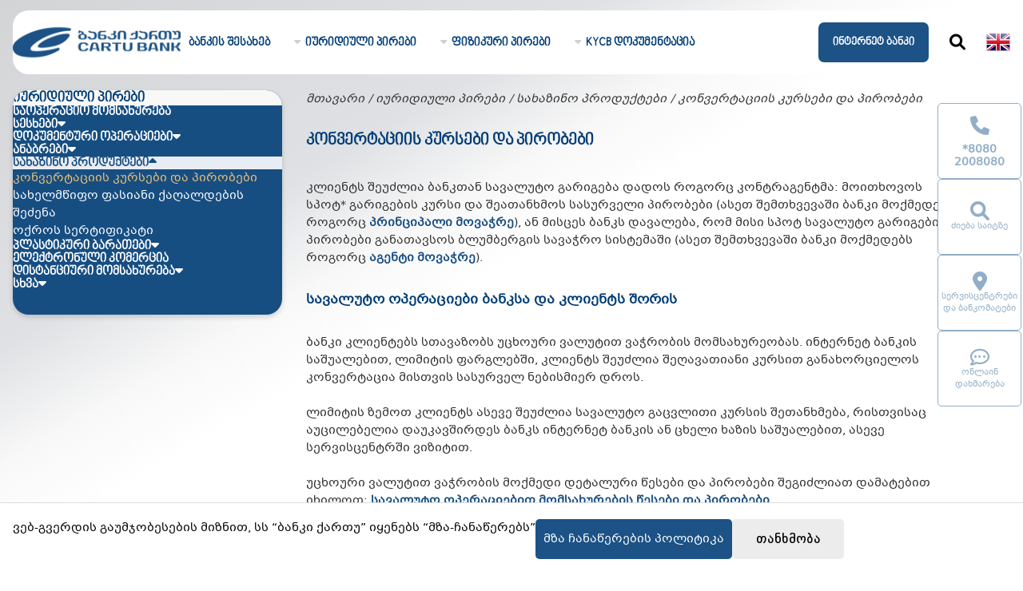

--- FILE ---
content_type: text/html; charset=utf-8
request_url: https://www.cartubank.ge/index.php?m=395&lng=geo
body_size: 284699
content:
<style media="screen">

	p{
    color: #2e2e2e !important;
    /*font-family: "BPG Mrgvlovani" !important;*/
    line-height: normal !important;
	}
	.footer_{
		position: absolute !important;
		bottom: 0 !important;
		width: 100% !important;
	}
</style>

<!DOCTYPE html>
<html lang="geo">

<head>

    
    <meta property="og:title" content="კონვერტაციის კურსები" />
        <meta property="og:description" content="" />
        <meta property="og:url" content="https://www.cartubank.ge/index.php?m=395" />
        <meta property="og:type" content="WebSite" />        
        <meta property="og:image" content="https://www.cartubank.ge/assets/images/for_fb.png" />
        <meta name="keywords" CONTENT="" />
		<meta name="description" CONTENT="" />
		<meta name="metatags" CONTENT="" />
    <title>CartuBank.Ge</title>
    <base href="https://www.cartubank.ge/">


    <meta charset="utf-8">
    <meta http-equiv="cache-control" content="no-cache">
    <meta http-equiv="expires" content="0">
    <meta http-equiv="pragma" content="no-cache">
    <meta http-equiv="X-UA-Compatible" content="IE=edge">
    <meta name="google-site-verification" content="">
    <meta name="viewport" content="width=device-width, initial-scale=1, shrink-to-fit=no">
    <link rel="icon" type="image/x-icon" href="https://www.cartubank.ge/favicon.ico">
    <link rel="shortcut icon" href="https://www.cartubank.ge/favicon.ico" type="image/x-icon"/>

    <!-- Custom -->
    <!-- Font Awesome -->
    <link rel="stylesheet" href="https://cdnjs.cloudflare.com/ajax/libs/font-awesome/6.1.2/css/all.min.css" />
    <!-- CSS -->
    <link rel="stylesheet" href="assets/css/swiper-bundle.min.css" />
    <link rel="stylesheet" href="assets/css/style.css" />
    <link rel="stylesheet" href="assets/css/calculateplace.css" />

    
    
    
    <!-- JS -->
    <script src="assets/js/swiper-bundle.min.js" defer></script>
    <script src="assets/js/script.js?v=0.1" defer></script>
    <script src="assets/js/converter.js" defer></script>
    

    <!-- Cdn -->
    <link rel="stylesheet" href="https://cdnjs.cloudflare.com/ajax/libs/font-awesome/6.0.0/css/all.min.css">
    <script src="https://cdn.jsdelivr.net/npm/jquery@3.4.0/dist/jquery.min.js"></script>
    <link rel="stylesheet" href="https://cdn.jsdelivr.net/npm/@fancyapps/fancybox@3.5.7/dist/jquery.fancybox.min.css">
    <script src="https://cdn.jsdelivr.net/npm/@fancyapps/fancybox@3.5.7/dist/jquery.fancybox.min.js"></script>
    <link rel="stylesheet"
        href="https://cdnjs.cloudflare.com/ajax/libs/bootstrap-select/1.13.1/css/bootstrap-select.min.css" />
    <script src="https://unpkg.com/sweetalert/dist/sweetalert.min.js"></script>


 


    <!-- Load the Google Maps API -->
<script type="text/javascript"   src="https://maps.googleapis.com/maps/api/js?key=AIzaSyDy9fNuokO45ppSrLhn2qXr_b_9F6mv6JA&libraries=geometry&sensor=false"></script>

    <style media="screen">
        .nav__btn span{
            font-size: 15px;
        }
        .under__construction{
            display: flex;
            justify-content: center;
            align-items: center;
            font-size: 14px;
            height: 30px;
            background-color: #1c5285;
            width: 100%;
            color: white;
            
        }
        .under__construction a,.under__construction p{
            color: white !important;
        }
        .under__construction a:hover{
            color: white;
        }
        .nav__content {
            z-index: 999;
        }

        .custom__title {
            padding: 20px !important;
            font-size: 16px !important;
            color: #003d76 !important;
            background-color: #e8edf3 !important;
            font-family: "BPG Mrgvlovani 2010" !important;
            font-weight: 700 !important;
            text-transform: uppercase !important;
            border-radius: 10px;
            cursor: pointer;
            padding-right: 35px !important;
        }

        .custom__title span {
            font-size: 16px !important;
        }
        table td p{
            color: #040c23 !important;
        }


                    .bullet__list {
                list-style-type: initial !important;
                padding-left: 40px !important;
            }

        
        


        .bullet__list2 {
            list-style-type: initial !important;
            padding-left: 40px !important;
        }

        .text__left__padding {
            padding-left: 25px;
        }

        .active__menu a {
            color: #ecc173;
        }

        .content__title {
            color: #003d76 !important;
            font-family: var(--ff-mrgvlovani); !important;
            font-size: 16px !important;
            font-weight: 700 !important;
            text-transform: unset !important;
            font-feature-settings:unset !important;
        }

        .content__title span {
            color: #003d76 !important;
            font-family: var(--ff-mrgvlovani); !important;
            font-size: 16px !important;
            font-weight: 700 !important;
            text-transform: unset !important;
            font-feature-settings:unset !important;
            
        }

        .content__title span strong {
            color: #003d76 !important;
            font-family: var(--ff-mrgvlovani); !important;
            font-size: 16px !important;
            font-weight: 700 !important;
            text-transform: unset !important;
        }

        .correspondent-banks__table {
            display: none;
        }

        .correspondent-banks__table.open {
            display: table;
        }

        .custom__title {
            position: relative;
        }

        .custom__title::before {
            content: "";
            position: absolute;
            right: 30px;
            top: 25px;
            height: 6px;
            width: 22px;
            background-color: #1c5285;
            border-radius: 2px;
            transition: all 200ms ease-in-out;
        }

        .custom__title::after {
            content: "";
            position: absolute;
            right: 38px;
            top: 17px;
            height: 22px;
            width: 6px;
            background-color: #1c5285;
            border-radius: 2px;
            transition: all 200ms ease-in-out;
        }


        .custom__title.active::after {
            transform: rotate(90deg);
            /*     background-color: red; */
        }
		
		#tm_358{
		display: none;
		}
		
		#tm_533{
		display: none;
		}
		
		#menu_536{
		display: none;	
		}
		
		#menu_533{
		display: none;		
		}
        .mobile-menu__dropdown-item{
            line-height: 25px;
        }
		
		@media screen and (max-width: 768px) {
		#menusub_358{
			display: none;		
		}
		#menu_536{
		display: block;	
		}
		
		#menu_533{
		display: block;		
		}	
		}

        @media screen and (max-width: 1100px) {

            /* HEADER BURGER MENUSHI bolo 3 menius damalva(duplikaciebia)   */
            ul.header-mobile__menu-titles li:nth-last-child(-n+5) {
                display: none;
            }
        }

        @media screen and (max-width: 500px) {
            .custom__title {
                padding-right: 35px !important;
                text-align: left !important;
            }

            .custom__title::after {
                right: 18px;
            }

            .custom__title::before {
                right: 10px;
            }

            .custom__title,
            .custom__info.active {
                max-width: 90vw;
                min-width: 315px;
            }

            .table-scroll {
                max-width: 90vw;
                overflow: scroll;
                
               
            }
            .table-scroll table{
                margin-left: 2px;
                
            }

            .table-scroll .custom__title,
            .table-scroll .custom__info.active {
                max-width: 90vw;
                min-width: 315px;
            }




        }
        @media screen and (min-width: 1700px){
            .custom__title{
                padding-right: 65px !important;
            }
        }
        
      

        .custom__title.active::before {
            /*     background-color: red; */
        }

        .content__with__icon {
            display: flex;
            flex-direction: row;
            align-items: center;
            margin: 20px 0;
        }

        .content__icon {
            margin-right: 30px;
            font-size: 14px;
            color: #1c5285;
            width: 19px;
        }
        img.facebooked{
            filter: invert(23%) sepia(28%) saturate(3038%) hue-rotate(185deg) brightness(94%) contrast(89%);
            width: 19px;
        }
       

        .icon__info {
            font-size: 16px;
            font-family: var(--ff-mrgvlovani);
            color: #2e2e2e;
        }

        .icon__info a {
            text-decoration: none;
            color: #1c5285;
        }

        .custom__info {
            font-size: 14px;
            font-family: var(--ff-mrgvlovani);
            color: #2e2e2e;
        }

        .border__none {
            border: none !important;
        }

        .border__none td {
            border: none !important;
        }

        .active__btn {
            color: #174e82 !important;
            background-color: #e8edf3 !important;
        }

        .active__btn a {
            color: #174e82 !important;
        }

        .link {
            color: #1c5285;
            position: relative;
            text-decoration: none;
        }

    /*    .link::before {
            content: "";
            position: absolute;
            width: 100%;
            height: 2px;
            bottom: 0;
            left: 0;
            background-color: #1c5285;
            visibility: hidden;
            transform: scaleX(0);
            transition: all 0.2s ease-in-out;
        }

        .link:hover::before {
            visibility: visible;
            transform: scaleX(1);
        } */


        .link{
            display: inline;
            text-decoration: none;
            background-image: linear-gradient(to right, #003d76, #003d76);
            background-position: bottom left;
            background-repeat: no-repeat;
            background-size: 0 2px;
            transition: background-size .5s ease;
        }
        .link:hover{
            background-size: 100% 2px ;
        }






        .search-form{
       top: 167px;     
        }

        .container div p br {
            line-height: 0.5;
        }

        @media screen and (min-width: 1100px){
            table .maxed{
                min-width: 195px;
            }
        }

        
     
        
       
    </style>

    

    
  <script>
function lng(lng) {
	var current=window.location.href;
	var new_loc;
	if(/lng=/.test(current))
		new_loc=current.replace(/lng=\w*/,"lng="+lng);
	else if(/\?/.test(current))
		new_loc=current+"&lng="+lng;
	else 
		new_loc=current+"?lng="+lng; 
	window.location.replace(new_loc);
}
</script>  

<!-- Google tag (gtag.js) --> 
 <script async src="https://www.googletagmanager.com/gtag/js?id=G-BDN0HG2EEN"></script> 
 <script> window.dataLayer = window.dataLayer || []; function gtag(){dataLayer.push(arguments);} gtag('js', new Date()); gtag('config', 'G-BDN0HG2EEN'); </script>
    
</head>

<body>
  <!--  <h3 class="under__construction"><p>   საიტი მუშაობს სატესტო რეჟიმში - <a href="https://old.cartubank.ge/" target='blank'>ძველი ვერსია</a> </p> </h3> -->

    <div class='cookie-traffic' style="display: none;">
        <div class="container">
            <span>ვებ-გვერდის გაუმჯობესების მიზნით, სს “ბანკი ქართუ” იყენებს “მზა-ჩანაწერებს”</span>
            <div>
                <a href='/index.php?m=564'>მზა ჩანაწერების პოლიტიკა</a>
                <button id="cookieAccept">თანხმობა</button>
            </div>
        </div>
    </div>

    <div class="mobile-menu"><div class="mobile-menu__wrapper"><div class="mobile-menu__section  " id="key-347"><nav class="mobile-menu__nav"><ul class="mobile-menu__list"><li class="mobile-menu__item" id="menusub_350">
														<div class="mobile-menu__dropdown">
															<button class="mobile-menu__btn">
																<span>მიმოხილვა</span><i class="fa-solid fa-caret-down"></i></button><div class="mobile-menu__content"><ul class="mobile-menu__dopdown-list"><li class="mobile-menu__dropdown-item"><a class="mobile-menu__link" href="index.php?m=376">მისია და ხედვა</a></li>
<li class="mobile-menu__dropdown-item"><a class="mobile-menu__link" href="index.php?m=375">ისტორია</a></li>
<li class="mobile-menu__dropdown-item"><a class="mobile-menu__link" href="index.php?m=377">KYCB დოკუმენტაცია</a></li>
</ul></div>

<li class="mobile-menu__item" id="menusub_351">
														<div class="mobile-menu__dropdown">
															<button class="mobile-menu__btn">
																<span>ჩვენი გუნდი</span><i class="fa-solid fa-caret-down"></i></button><div class="mobile-menu__content"><ul class="mobile-menu__dopdown-list"><li class="mobile-menu__dropdown-item"><a class="mobile-menu__link" href="index.php?m=378">აქციონერები</a></li>
<li class="mobile-menu__dropdown-item"><a class="mobile-menu__link" href="index.php?m=379">სამეთვალყურეო საბჭო</a></li>
<li class="mobile-menu__dropdown-item"><a class="mobile-menu__link" href="index.php?m=380">დირექტორატი</a></li>
</ul></div>

<li class="mobile-menu__item" id="menusub_354">
														<div class="mobile-menu__dropdown">
															<button class="mobile-menu__btn">
																<span>ფინანსური მონაცემები</span><i class="fa-solid fa-caret-down"></i></button><div class="mobile-menu__content"><ul class="mobile-menu__dopdown-list"><li class="mobile-menu__dropdown-item"><a class="mobile-menu__link" href="index.php?m=381">წლიური ანგარიშები</a></li>
<li class="mobile-menu__dropdown-item"><a class="mobile-menu__link" href="index.php?m=416">წლიური ანგარიშები (აუდიტის დასკვნები)</a></li>
<li class="mobile-menu__dropdown-item"><a class="mobile-menu__link" href="index.php?m=417">პილარ 3-ის წლიური ანგარიშები</a></li>
<li class="mobile-menu__dropdown-item"><a class="mobile-menu__link" href="index.php?m=454">პილარ 3-ის კვარტალური ანგარიშები</a></li>
<li class="mobile-menu__dropdown-item"><a class="mobile-menu__link" href="index.php?m=418">კვარტალური უწყისები</a></li>
<li class="mobile-menu__dropdown-item"><a class="mobile-menu__link" href="index.php?m=419">აქციონერებზე გაცემული შემოსავლები</a></li>
<li class="mobile-menu__dropdown-item"><a class="mobile-menu__link" href="index.php?m=550">მმართველობის ანგარიშგება</a></li>
</ul></div>

<li class="mobile-menu__item" id="menu_355"><a class="mobile-menu__btn" href="index.php?m=355">ბანკის რეიტინგები</a></li>

<li class="mobile-menu__item" id="menu_356"><a class="mobile-menu__btn" href="index.php?m=356">საკორესპოდენტო ბანკები</a></li>

<li class="mobile-menu__item" id="menu_357"><a class="mobile-menu__btn" href="index.php?m=357">სიახლეები</a></li>

<li class="mobile-menu__item" id="menu_536"><a class="mobile-menu__btn" href="index.php?m=536">ვაკანსია</a></li>

<li class="mobile-menu__item" id="menu_533"><a class="mobile-menu__btn" href="index.php?m=533">სტაჟირების პროგრამა</a></li>

<li class="mobile-menu__item" id="menusub_359">
														<div class="mobile-menu__dropdown">
															<button class="mobile-menu__btn">
																<span>კონტაქტი</span><i class="fa-solid fa-caret-down"></i></button><div class="mobile-menu__content"><ul class="mobile-menu__dopdown-list"><li class="mobile-menu__dropdown-item"><a class="mobile-menu__link" href="index.php?m=385">ბანკის რეკვიზიტები</a></li>
<li class="mobile-menu__dropdown-item"><a class="mobile-menu__link" href="index.php?m=386">ბანკომატები და სერვისცენტრები</a></li>
</ul></div>

</ul></nav></div><div class="mobile-menu__section active " id="key-349"><nav class="mobile-menu__nav"><ul class="mobile-menu__list"><li class="mobile-menu__item" id="menu_352"><a class="mobile-menu__btn" href="index.php?m=352">საოპერაციო მომსახურება</a></li>

<li class="mobile-menu__item" id="menusub_360">
														<div class="mobile-menu__dropdown">
															<button class="mobile-menu__btn">
																<span>სესხები</span><i class="fa-solid fa-caret-down"></i></button><div class="mobile-menu__content"><ul class="mobile-menu__dopdown-list"><li class="mobile-menu__dropdown-item"><a class="mobile-menu__link" href="index.php?m=387">იმპორტშემცვლელი წარმოება</a></li>
<li class="mobile-menu__dropdown-item"><a class="mobile-menu__link" href="index.php?m=388">ქსელური ბიზნესი</a></li>
<li class="mobile-menu__dropdown-item"><a class="mobile-menu__link" href="index.php?m=389">ექსპორტ-იმპორტის მხარდაჭერა</a></li>
<li class="mobile-menu__dropdown-item"><a class="mobile-menu__link" href="index.php?m=390">შეღავათიანი აგრო სესხები</a></li>
<li class="mobile-menu__dropdown-item"><a class="mobile-menu__link" href="index.php?m=391">პროგრამა &quot;აწარმოე საქართველოში&quot;</a></li>
<li class="mobile-menu__dropdown-item"><a class="mobile-menu__link" href="index.php?m=551">ქართული ბოსტნეული სათბურებიდან</a></li>
<li class="mobile-menu__dropdown-item"><a class="mobile-menu__link" href="index.php?m=510">საპილოტო რეგიონების ინტეგრირებული განვითარების პროგრამა</a></li>
<li class="mobile-menu__dropdown-item"><a class="mobile-menu__link" href="index.php?m=511">ბიზნეს ოვერდრაფტ ბარათი</a></li>
</ul></div>

<li class="mobile-menu__item" id="menusub_361">
														<div class="mobile-menu__dropdown">
															<button class="mobile-menu__btn">
																<span>დოკუმენტური ოპერაციები</span><i class="fa-solid fa-caret-down"></i></button><div class="mobile-menu__content"><ul class="mobile-menu__dopdown-list"><li class="mobile-menu__dropdown-item"><a class="mobile-menu__link" href="index.php?m=392">საბანკო გარანტია</a></li>
<li class="mobile-menu__dropdown-item"><a class="mobile-menu__link" href="index.php?m=393">აკრედიტივი</a></li>
<li class="mobile-menu__dropdown-item"><a class="mobile-menu__link" href="index.php?m=394">დოკუმენტური ინკასო</a></li>
</ul></div>

<li class="mobile-menu__item" id="menusub_363">
														<div class="mobile-menu__dropdown">
															<button class="mobile-menu__btn">
																<span>ანაბრები</span><i class="fa-solid fa-caret-down"></i></button><div class="mobile-menu__content"><ul class="mobile-menu__dopdown-list"><li class="mobile-menu__dropdown-item"><a class="mobile-menu__link" href="index.php?m=397">ვადიანი ანაბარი</a></li>
<li class="mobile-menu__dropdown-item"><a class="mobile-menu__link" href="index.php?m=398">ზრდადი ანაბარი</a></li>
<li class="mobile-menu__dropdown-item"><a class="mobile-menu__link" href="index.php?m=399">მოთხოვნამდე ანაბარი</a></li>
<li class="mobile-menu__dropdown-item"><a class="mobile-menu__link" href="index.php?m=400">საპროცენტო სადეპოზიტო სერტიფიკატი</a></li>
<li class="mobile-menu__dropdown-item"><a class="mobile-menu__link" href="index.php?m=401">დისკონტური სადეპოზიტო სერტიფიკატი</a></li>
</ul></div>

<li class="mobile-menu__item" id="menusub_362">
														<div class="mobile-menu__dropdown">
															<button class="mobile-menu__btn">
																<span>სახაზინო პროდუქტები</span><i class="fa-solid fa-caret-down"></i></button><div class="mobile-menu__content"><ul class="mobile-menu__dopdown-list"><li class="mobile-menu__dropdown-item"><a class="mobile-menu__link" href="index.php?m=395">კონვერტაციის კურსები და პირობები</a></li>
<li class="mobile-menu__dropdown-item"><a class="mobile-menu__link" href="index.php?m=396">სახელმწიფო ფასიანი ქაღალდების შეძენა</a></li>
<li class="mobile-menu__dropdown-item"><a class="mobile-menu__link" href="index.php?m=548">ოქროს სერტიფიკატი</a></li>
</ul></div>

<li class="mobile-menu__item" id="menusub_364">
														<div class="mobile-menu__dropdown">
															<button class="mobile-menu__btn">
																<span>პლასტიკური ბარათები</span><i class="fa-solid fa-caret-down"></i></button><div class="mobile-menu__content"><ul class="mobile-menu__dopdown-list"><li class="mobile-menu__dropdown-item"><a class="mobile-menu__link" href="index.php?m=512">ბიზნეს ბარათი</a></li>
<li class="mobile-menu__dropdown-item"><a class="mobile-menu__link" href="index.php?m=402">საბარათე ოპერაციების სავალუტო გაცვლითი კურსი</a></li>
<li class="mobile-menu__dropdown-item"><a class="mobile-menu__link" href="index.php?m=404">ინსტრუქციები</a></li>
</ul></div>

<li class="mobile-menu__item" id="menu_365"><a class="mobile-menu__btn" href="index.php?m=365">ელექტრონული კომერცია</a></li>

<li class="mobile-menu__item" id="menusub_366">
														<div class="mobile-menu__dropdown">
															<button class="mobile-menu__btn">
																<span>დისტანციური მომსახურება</span><i class="fa-solid fa-caret-down"></i></button><div class="mobile-menu__content"><ul class="mobile-menu__dopdown-list"><li class="mobile-menu__dropdown-item"><a class="mobile-menu__link" href="index.php?m=405">ინტერნეტ ბანკი</a></li>
<li class="mobile-menu__dropdown-item"><a class="mobile-menu__link" href="index.php?m=406">SMS მომსახურება</a></li>
<li class="mobile-menu__dropdown-item"><a class="mobile-menu__link" href="index.php?m=407">სატელეფონო მომსახურების ცენტრი</a></li>
<li class="mobile-menu__dropdown-item"><a class="mobile-menu__link" href="index.php?m=408">ავტომატური გადარიცხვები</a></li>
<li class="mobile-menu__dropdown-item"><a class="mobile-menu__link" href="index.php?m=504">Apple Pay</a></li>
<li class="mobile-menu__dropdown-item"><a class="mobile-menu__link" href="index.php?m=505">Google Pay</a></li>
</ul></div>

<li class="mobile-menu__item" id="menusub_367">
														<div class="mobile-menu__dropdown">
															<button class="mobile-menu__btn">
																<span>სხვა</span><i class="fa-solid fa-caret-down"></i></button><div class="mobile-menu__content"><ul class="mobile-menu__dopdown-list"><li class="mobile-menu__dropdown-item"><a class="mobile-menu__link" href="index.php?m=409">სახელფასე პროექტი</a></li>
<li class="mobile-menu__dropdown-item"><a class="mobile-menu__link" href="index.php?m=410">ესქრო ანგარიში</a></li>
<li class="mobile-menu__dropdown-item"><a class="mobile-menu__link" href="index.php?m=411">POS ტერმინალები</a></li>
<li class="mobile-menu__dropdown-item"><a class="mobile-menu__link" href="index.php?m=412">ინდივიდუალური სეიფები</a></li>
<li class="mobile-menu__dropdown-item"><a class="mobile-menu__link" href="index.php?m=413">ინკასაცია</a></li>
<li class="mobile-menu__dropdown-item"><a class="mobile-menu__link" href="index.php?m=414">ანგარიშზე თანხის ჩარიცხვის არხები</a></li>
<li class="mobile-menu__dropdown-item"><a class="mobile-menu__link" href="index.php?m=541">VISA B2B Connect</a></li>
</ul></div>

</ul></nav></div><div class="mobile-menu__section  " id="key-348"><nav class="mobile-menu__nav"><ul class="mobile-menu__list"><li class="mobile-menu__item" id="menu_368"><a class="mobile-menu__btn" href="index.php?m=368">საოპერაციო მომსახურება</a></li>

<li class="mobile-menu__item" id="menusub_371">
														<div class="mobile-menu__dropdown">
															<button class="mobile-menu__btn">
																<span>ანაბრები</span><i class="fa-solid fa-caret-down"></i></button><div class="mobile-menu__content"><ul class="mobile-menu__dopdown-list"><li class="mobile-menu__dropdown-item"><a class="mobile-menu__link" href="index.php?m=432">ვადიანი ანაბარი</a></li>
<li class="mobile-menu__dropdown-item"><a class="mobile-menu__link" href="index.php?m=433">ზრდადი ანაბარი</a></li>
<li class="mobile-menu__dropdown-item"><a class="mobile-menu__link" href="index.php?m=434">მოთხოვნამდე ანაბარი</a></li>
<li class="mobile-menu__dropdown-item"><a class="mobile-menu__link" href="index.php?m=435">საბავშვო ანაბარი</a></li>
<li class="mobile-menu__dropdown-item"><a class="mobile-menu__link" href="index.php?m=436">საპროცენტო სადეპოზიტო სერტიფიკატი</a></li>
<li class="mobile-menu__dropdown-item"><a class="mobile-menu__link" href="index.php?m=437">დისკონტური სადეპოზიტო სერტიფიკატი</a></li>
</ul></div>

<li class="mobile-menu__item" id="menusub_370">
														<div class="mobile-menu__dropdown">
															<button class="mobile-menu__btn">
																<span>სახაზინო პროდუქტები</span><i class="fa-solid fa-caret-down"></i></button><div class="mobile-menu__content"><ul class="mobile-menu__dopdown-list"><li class="mobile-menu__dropdown-item"><a class="mobile-menu__link" href="index.php?m=430">კონვერტაციის კურსები და პირობები</a></li>
<li class="mobile-menu__dropdown-item"><a class="mobile-menu__link" href="index.php?m=431">სახელმწიფო ფასიანი ქაღალდების შეძენა</a></li>
<li class="mobile-menu__dropdown-item"><a class="mobile-menu__link" href="index.php?m=549">ოქროს სერტიფიკატი</a></li>
</ul></div>

<li class="mobile-menu__item" id="menusub_369">
														<div class="mobile-menu__dropdown">
															<button class="mobile-menu__btn">
																<span>პლასტიკური ბარათები</span><i class="fa-solid fa-caret-down"></i></button><div class="mobile-menu__content"><ul class="mobile-menu__dopdown-list"><li class="mobile-menu__dropdown-item"><a class="mobile-menu__link" href="index.php?m=421">VISA Classic/Mastercard Standard</a></li>
<li class="mobile-menu__dropdown-item"><a class="mobile-menu__link" href="index.php?m=422">VISA Gold/Mastercard Gold</a></li>
<li class="mobile-menu__dropdown-item"><a class="mobile-menu__link" href="index.php?m=423">VISA Platinum</a></li>
<li class="mobile-menu__dropdown-item"><a class="mobile-menu__link" href="index.php?m=424">VISA Infinite</a></li>
<li class="mobile-menu__dropdown-item"><a class="mobile-menu__link" href="index.php?m=425">Mastercard World Black Edition</a></li>
<li class="mobile-menu__dropdown-item"><a class="mobile-menu__link" href="index.php?m=426">E-card</a></li>
<li class="mobile-menu__dropdown-item"><a class="mobile-menu__link" href="index.php?m=428">საბარათე ოპერაციების სავალუტო გაცვლითი კურსი</a></li>
<li class="mobile-menu__dropdown-item"><a class="mobile-menu__link" href="index.php?m=429">ინსტრუქციები</a></li>
</ul></div>

<li class="mobile-menu__item" id="menusub_372">
														<div class="mobile-menu__dropdown">
															<button class="mobile-menu__btn">
																<span>დისტანციური მომსახურება</span><i class="fa-solid fa-caret-down"></i></button><div class="mobile-menu__content"><ul class="mobile-menu__dopdown-list"><li class="mobile-menu__dropdown-item"><a class="mobile-menu__link" href="index.php?m=438">ინტერნეტ ბანკი</a></li>
<li class="mobile-menu__dropdown-item"><a class="mobile-menu__link" href="index.php?m=439">SMS მომსახურება</a></li>
<li class="mobile-menu__dropdown-item"><a class="mobile-menu__link" href="index.php?m=440">სატელეფონო მომსახურების ცენტრი</a></li>
<li class="mobile-menu__dropdown-item"><a class="mobile-menu__link" href="index.php?m=441">ავტომატური გადარიცხვები</a></li>
<li class="mobile-menu__dropdown-item"><a class="mobile-menu__link" href="index.php?m=442">მობაილ ბანკი</a></li>
<li class="mobile-menu__dropdown-item"><a class="mobile-menu__link" href="index.php?m=506">Apple Pay</a></li>
<li class="mobile-menu__dropdown-item"><a class="mobile-menu__link" href="index.php?m=507">Google Pay</a></li>
</ul></div>

<li class="mobile-menu__item" id="menu_373"><a class="mobile-menu__btn" href="index.php?m=373">ფულადი გზავნილები</a></li>

<li class="mobile-menu__item" id="menusub_374">
														<div class="mobile-menu__dropdown">
															<button class="mobile-menu__btn">
																<span>სხვა</span><i class="fa-solid fa-caret-down"></i></button><div class="mobile-menu__content"><ul class="mobile-menu__dopdown-list"><li class="mobile-menu__dropdown-item"><a class="mobile-menu__link" href="index.php?m=448">ესქრო ანგარიში</a></li>
<li class="mobile-menu__dropdown-item"><a class="mobile-menu__link" href="index.php?m=449">ინკასაცია</a></li>
<li class="mobile-menu__dropdown-item"><a class="mobile-menu__link" href="index.php?m=450">ინდივიდუალური სეიფები</a></li>
<li class="mobile-menu__dropdown-item"><a class="mobile-menu__link" href="index.php?m=451">ანაბრით უზრუნველყოფილი სესხი</a></li>
<li class="mobile-menu__dropdown-item"><a class="mobile-menu__link" href="index.php?m=452">ანგარიშზე თანხის ჩარიცხვის არხები</a></li>
</ul></div>

</ul></nav></div><div class="mobile-menu__section  " id="key-560"><nav class="mobile-menu__nav"><ul class="mobile-menu__list"></ul></nav></div><div class="mobile-menu__lang"><a href="index.php?m=395&lng=eng"><img src="assets/images/eng_flag.png" alt="" /><span>switch to english</span></a></div></div></div>

    <div class="page-wrapper page-wrapper--top ">


        <div class="container">

            <header class="header">
                <div class="header__logo">
                    <a href="" aria-label="ქართუ ბანკი">
                     <!--   <img src="assets/images/BLUE.png" alt="" style="width:210px;height:58px;"/> -->
                     <svg xmlns="http://www.w3.org/2000/svg" xmlns:xlink="http://www.w3.org/1999/xlink" width="210" height="58" viewBox="0 0 210 58">
  <defs>
    <pattern id="pattern1" preserveAspectRatio="none" width="100%" height="100%" viewBox="0 0 3637 1001">
      <image width="3637" height="1001" xlink:href="[data-uri]"/>
    </pattern>
  </defs>
  <rect id="BLUE" width="210" height="58" fill="url(#pattern1)"/>
</svg>
                    </a>
                </div>

                <nav class="header__nav nav">

                    <ul><li>
										<div class="nav__dropdown">
											<button class="dropdonw__trigger nav__btn">
												<span>ბანკის შესახებ</span><i class="fa-solid fa-caret-down"></i></button><div class="nav__content"><ul class="nav__list"><li class="nav__item" id="tm_350"><a class="nav__link" href="index.php?m=376">მიმოხილვა</a></li>
<li class="nav__item" id="tm_351"><a class="nav__link" href="index.php?m=378">ჩვენი გუნდი</a></li>
<li class="nav__item" id="tm_354"><a class="nav__link" href="index.php?m=381">ფინანსური მონაცემები</a></li>
<li class="nav__item" id="tm_355"><a class="nav__link" href="index.php?m=355">ბანკის რეიტინგები</a></li>
<li class="nav__item" id="tm_356"><a class="nav__link" href="index.php?m=356">საკორესპოდენტო ბანკები</a></li>
<li class="nav__item" id="tm_357"><a class="nav__link" href="index.php?m=357">სიახლეები</a></li>
<li class="nav__item" id="tm_536"><a class="nav__link" href="index.php?m=536">ვაკანსია</a></li>
<li class="nav__item" id="tm_533"><a class="nav__link" href="index.php?m=533">სტაჟირების პროგრამა</a></li>
<li class="nav__item" id="tm_359"><a class="nav__link" href="index.php?m=385">კონტაქტი</a></li>
</ul></div></div></li>

<li>
										<div class="nav__dropdown">
											<button class="dropdonw__trigger nav__btn">
												<span>იურიდიული პირები</span><i class="fa-solid fa-caret-down"></i></button><div class="nav__content"><ul class="nav__list"><li class="nav__item" id="tm_352"><a class="nav__link" href="index.php?m=352">საოპერაციო მომსახურება</a></li>
<li class="nav__item" id="tm_360"><a class="nav__link" href="index.php?m=387">სესხები</a></li>
<li class="nav__item" id="tm_361"><a class="nav__link" href="index.php?m=392">დოკუმენტური ოპერაციები</a></li>
<li class="nav__item" id="tm_363"><a class="nav__link" href="index.php?m=397">ანაბრები</a></li>
<li class="nav__item" id="tm_362"><a class="nav__link" href="index.php?m=395">სახაზინო პროდუქტები</a></li>
<li class="nav__item" id="tm_364"><a class="nav__link" href="index.php?m=512">პლასტიკური ბარათები</a></li>
<li class="nav__item" id="tm_365"><a class="nav__link" href="index.php?m=365">ელექტრონული კომერცია</a></li>
<li class="nav__item" id="tm_366"><a class="nav__link" href="index.php?m=405">დისტანციური მომსახურება</a></li>
<li class="nav__item" id="tm_367"><a class="nav__link" href="index.php?m=409">სხვა</a></li>
</ul></div></div></li>

<li>
										<div class="nav__dropdown">
											<button class="dropdonw__trigger nav__btn">
												<span>ფიზიკური პირები</span><i class="fa-solid fa-caret-down"></i></button><div class="nav__content"><ul class="nav__list"><li class="nav__item" id="tm_368"><a class="nav__link" href="index.php?m=368">საოპერაციო მომსახურება</a></li>
<li class="nav__item" id="tm_371"><a class="nav__link" href="index.php?m=432">ანაბრები</a></li>
<li class="nav__item" id="tm_370"><a class="nav__link" href="index.php?m=430">სახაზინო პროდუქტები</a></li>
<li class="nav__item" id="tm_369"><a class="nav__link" href="index.php?m=421">პლასტიკური ბარათები</a></li>
<li class="nav__item" id="tm_372"><a class="nav__link" href="index.php?m=438">დისტანციური მომსახურება</a></li>
<li class="nav__item" id="tm_373"><a class="nav__link" href="index.php?m=373">ფულადი გზავნილები</a></li>
<li class="nav__item" id="tm_374"><a class="nav__link" href="index.php?m=448">სხვა</a></li>
</ul></div></div></li>

<li>
										<div class="nav__dropdown">
											<button class="dropdonw__trigger nav__btn" onClick="location='index.php?m=377'">
												<span>KYCB დოკუმენტაცია<span>
</ul>
                </nav>

                <div class="header__additional-actions">
                    <a href="https://ib.ge/User/Login?ReturnUrl=%2F" target="_blank" class="header__internet-bank-btn">
                        ინტერნეტ ბანკი                    </a>

                    <div class="header__search">
                        <button class="header__search-btn" aria-label="ძიება">
                            <i class="fa-solid fa-magnifying-glass"></i>
                        </button>
                    </div>

                    <div class="header__lang">

                                                    <a  onclick="lng('eng')">
                                <img style="width: 30px;height: 30px;" src="assets/images/eng_flag.png" alt="" />
                            </a>
                        

                    </div>
                </div>
            </header>

            <div class="search-form">
                <form method="get">

                    <input type="hidden" name="m" value="529">

                    <input type="search" name="search" id="search" placeholder="ჩაწერეთ საძიებო ფრაზა" />
                    <button type="submit"><i class="fa-solid fa-magnifying-glass"></i></button>
                </form>
            </div>

        </div>

        <header class="header-mobile">
            <div class="header-mobile__top">
                <div class="header-mobile__logo">
                    <a href="index.php?m=2" aria-label="ქართუ ბანკი">
                <!--        <img src="assets/images/BLUE.svg" alt="" /> -->
                <svg xmlns="http://www.w3.org/2000/svg" xmlns:xlink="http://www.w3.org/1999/xlink" width="140" height="38" viewBox="0 0 210 58">
  <defs>
    <pattern id="pattern2" preserveAspectRatio="none" width="100%" height="100%" viewBox="0 0 3637 1001">
      <image width="3637" height="1001" xlink:href="[data-uri]"/>
    </pattern>
  </defs>
  <rect id="BLUE" width="210" height="58" fill="url(#pattern2)"/>
</svg>
                    </a>
                </div>

                <div class="header-mobile__right">
                    <a href="#" class="header-mobile__internet-bank">
                        <i class="fa-solid fa-lock"></i>
                    </a>

                    <button class="header-mobile__burger">
                        <i class="fa-solid fa-bars"></i>
                    </button>
                </div>
            </div>

            <div class="header-mobile__bottom">
                <ul class="header-mobile__menu-titles">
                                                                                        <li>
                            <button class="header-mobile__btn "
                                data-target="#key-347">ბანკის შესახებ</button>
                        </li>
                                                                    <li>
                            <button class="header-mobile__btn active"
                                data-target="#key-349">იურიდიული პირები</button>
                        </li>
                                                                    <li>
                            <button class="header-mobile__btn "
                                data-target="#key-348">ფიზიკური პირები</button>
                        </li>
                                                                    <li>
                            <button class="header-mobile__btn "
                                data-target="#key-455">საჭირო ბმულები</button>
                        </li>
                                                                    <li>
                            <button class="header-mobile__btn "
                                data-target="#key-469">ბანკის შესახებ</button>
                        </li>
                                                                    <li>
                            <button class="header-mobile__btn "
                                data-target="#key-479">იურიდიული პირები</button>
                        </li>
                                                                    <li>
                            <button class="header-mobile__btn "
                                data-target="#key-496">ფიზიკური პირები</button>
                        </li>
                                                                    <li>
                            <button class="header-mobile__btn "
                                data-target="#key-560">KYCB დოკუმენტაცია</button>
                        </li>
                                    </ul>
            </div>
        </header>

        
        


    

    <div class="container">

        <!-- Inner Page Banner-->
        
        <div class="page-content">
            <!-- Inner Page Left Menu -->
            <aside class="side-menu"><h2 class="side-menu__title">იურიდიული პირები</h2><nav class="side-menu__nav"><ul class="side-menu__list"><li class="side-menu__item"  id="menu_352"><a class="side-menu__btn" href="index.php?m=352">საოპერაციო მომსახურება</a></li>

<li class="side-menu__item" id="menusub_360">

                          <div class="side-menu__dropdown ">

                            <button class="side-menu__btn">

                              <span>სესხები</span><i class="fa-solid fa-caret-down"></i></button><div class="side-menu__content"><ul class="side-menu__dopdown-list"><li class="side-menu__dropdown-item   "><a class="side-menu__link" href="index.php?m=387">იმპორტშემცვლელი წარმოება</a></li>
<li class="side-menu__dropdown-item   "><a class="side-menu__link" href="index.php?m=388">ქსელური ბიზნესი</a></li>
<li class="side-menu__dropdown-item   "><a class="side-menu__link" href="index.php?m=389">ექსპორტ-იმპორტის მხარდაჭერა</a></li>
<li class="side-menu__dropdown-item   "><a class="side-menu__link" href="index.php?m=390">შეღავათიანი აგრო სესხები</a></li>
<li class="side-menu__dropdown-item   "><a class="side-menu__link" href="index.php?m=391">პროგრამა &quot;აწარმოე საქართველოში&quot;</a></li>
<li class="side-menu__dropdown-item   "><a class="side-menu__link" href="index.php?m=551">ქართული ბოსტნეული სათბურებიდან</a></li>
<li class="side-menu__dropdown-item   "><a class="side-menu__link" href="index.php?m=510">საპილოტო რეგიონების ინტეგრირებული განვითარების პროგრამა</a></li>
<li class="side-menu__dropdown-item   "><a class="side-menu__link" href="index.php?m=511">ბიზნეს ოვერდრაფტ ბარათი</a></li>
</ul></div>

<li class="side-menu__item" id="menusub_361">

                          <div class="side-menu__dropdown ">

                            <button class="side-menu__btn">

                              <span>დოკუმენტური ოპერაციები</span><i class="fa-solid fa-caret-down"></i></button><div class="side-menu__content"><ul class="side-menu__dopdown-list"><li class="side-menu__dropdown-item   "><a class="side-menu__link" href="index.php?m=392">საბანკო გარანტია</a></li>
<li class="side-menu__dropdown-item   "><a class="side-menu__link" href="index.php?m=393">აკრედიტივი</a></li>
<li class="side-menu__dropdown-item   "><a class="side-menu__link" href="index.php?m=394">დოკუმენტური ინკასო</a></li>
</ul></div>

<li class="side-menu__item" id="menusub_363">

                          <div class="side-menu__dropdown ">

                            <button class="side-menu__btn">

                              <span>ანაბრები</span><i class="fa-solid fa-caret-down"></i></button><div class="side-menu__content"><ul class="side-menu__dopdown-list"><li class="side-menu__dropdown-item   "><a class="side-menu__link" href="index.php?m=397">ვადიანი ანაბარი</a></li>
<li class="side-menu__dropdown-item   "><a class="side-menu__link" href="index.php?m=398">ზრდადი ანაბარი</a></li>
<li class="side-menu__dropdown-item   "><a class="side-menu__link" href="index.php?m=399">მოთხოვნამდე ანაბარი</a></li>
<li class="side-menu__dropdown-item   "><a class="side-menu__link" href="index.php?m=400">საპროცენტო სადეპოზიტო სერტიფიკატი</a></li>
<li class="side-menu__dropdown-item   "><a class="side-menu__link" href="index.php?m=401">დისკონტური სადეპოზიტო სერტიფიკატი</a></li>
</ul></div>

<li class="side-menu__item" id="menusub_362">

													<div class="side-menu__dropdown ">

														<button class="side-menu__btn">

															<span>სახაზინო პროდუქტები</span><i class="fa-solid fa-caret-down"></i></button><div class="side-menu__content"><ul class="side-menu__dopdown-list"><li class="side-menu__dropdown-item active__menu  "><a class="side-menu__link" href="index.php?m=395">კონვერტაციის კურსები და პირობები</a></li>
<li class="side-menu__dropdown-item   "><a class="side-menu__link" href="index.php?m=396">სახელმწიფო ფასიანი ქაღალდების შეძენა</a></li>
<li class="side-menu__dropdown-item   "><a class="side-menu__link" href="index.php?m=548">ოქროს სერტიფიკატი</a></li>
</ul></div>

<li class="side-menu__item" id="menusub_364">

                          <div class="side-menu__dropdown ">

                            <button class="side-menu__btn">

                              <span>პლასტიკური ბარათები</span><i class="fa-solid fa-caret-down"></i></button><div class="side-menu__content"><ul class="side-menu__dopdown-list"><li class="side-menu__dropdown-item   "><a class="side-menu__link" href="index.php?m=512">ბიზნეს ბარათი</a></li>
<li class="side-menu__dropdown-item   "><a class="side-menu__link" href="index.php?m=402">საბარათე ოპერაციების სავალუტო გაცვლითი კურსი</a></li>
<li class="side-menu__dropdown-item   "><a class="side-menu__link" href="index.php?m=404">ინსტრუქციები</a></li>
</ul></div>

<li class="side-menu__item"  id="menu_365"><a class="side-menu__btn" href="index.php?m=365">ელექტრონული კომერცია</a></li>

<li class="side-menu__item" id="menusub_366">

                          <div class="side-menu__dropdown ">

                            <button class="side-menu__btn">

                              <span>დისტანციური მომსახურება</span><i class="fa-solid fa-caret-down"></i></button><div class="side-menu__content"><ul class="side-menu__dopdown-list"><li class="side-menu__dropdown-item   "><a class="side-menu__link" href="index.php?m=405">ინტერნეტ ბანკი</a></li>
<li class="side-menu__dropdown-item   "><a class="side-menu__link" href="index.php?m=406">SMS მომსახურება</a></li>
<li class="side-menu__dropdown-item   "><a class="side-menu__link" href="index.php?m=407">სატელეფონო მომსახურების ცენტრი</a></li>
<li class="side-menu__dropdown-item   "><a class="side-menu__link" href="index.php?m=408">ავტომატური გადარიცხვები</a></li>
<li class="side-menu__dropdown-item   "><a class="side-menu__link" href="index.php?m=504">Apple Pay</a></li>
<li class="side-menu__dropdown-item   "><a class="side-menu__link" href="index.php?m=505">Google Pay</a></li>
</ul></div>

<li class="side-menu__item" id="menusub_367">

                          <div class="side-menu__dropdown ">

                            <button class="side-menu__btn">

                              <span>სხვა</span><i class="fa-solid fa-caret-down"></i></button><div class="side-menu__content"><ul class="side-menu__dopdown-list"><li class="side-menu__dropdown-item   "><a class="side-menu__link" href="index.php?m=409">სახელფასე პროექტი</a></li>
<li class="side-menu__dropdown-item   "><a class="side-menu__link" href="index.php?m=410">ესქრო ანგარიში</a></li>
<li class="side-menu__dropdown-item   "><a class="side-menu__link" href="index.php?m=411">POS ტერმინალები</a></li>
<li class="side-menu__dropdown-item   "><a class="side-menu__link" href="index.php?m=412">ინდივიდუალური სეიფები</a></li>
<li class="side-menu__dropdown-item   "><a class="side-menu__link" href="index.php?m=413">ინკასაცია</a></li>
<li class="side-menu__dropdown-item   "><a class="side-menu__link" href="index.php?m=414">ანგარიშზე თანხის ჩარიცხვის არხები</a></li>
<li class="side-menu__dropdown-item   "><a class="side-menu__link" href="index.php?m=541">VISA B2B Connect</a></li>
</ul></div>

</ul></nav></aside>

            <main>
                <!-- Inner Page Paggination -->
                <div class="breadcrumbs">
                    <ul>
                        <li>
                            <a href="/index.php?m=2">
                                მთავარი                            </a>
                        </li>
                                                    <li>
                                <a href="javascript:void(0)" >იურიდიული პირები</a>
                            </li>
                                                    <li>
                                <a href="javascript:void(0)" >სახაზინო პროდუქტები</a>
                            </li>
                                                    <li>
                                <a href="javascript:void(0)" >კონვერტაციის კურსები და პირობები</a>
                            </li>
                                            </ul>
                </div>


                <style>
                    .breadcrumbs ul li,
                    .breadcrumbs ul li a {
                        font-family: "BPG Mrgvlovani 2010" !important;
                    }

                    .page__title {
                        /*margin-left: 15px;*/
                        margin-bottom: 15px;
                        margin-top: 30px;
                    }

                    .page__title h2 {
                        color: #003d76;

                    }

                    

                    

                    .breadcrumbs ul li:not(:last-child)::after {
                        top: 0;
                    }




                    
                    


                </style>





                                    <div class="page__title">
                        <h2 >კონვერტაციის კურსები და პირობები</h2>
                    </div>
                

                <!-- Inner Page Content -->
				
                <div class="container"><div><p>&nbsp;</p>
<p><span style="font-size: 14px;">კლიენტს შეუძლია ბანკთან სავალუტო გარიგება დადოს როგორც კონტრაგენტმა: მოითხოვოს სპოტ* გარიგების კურსი და შეათანხმოს სასურველი პირობები (ასეთ შემთხვევაში ბანკი მოქმედებს როგორც <strong>პრინციპალი მოვაჭრე</strong>), ან მისცეს ბანკს დავალება, რომ მისი სპოტ სავალუტო გარიგების პირობები განათავსოს ბლუმბერგის სავაჭრო სისტემაში (ასეთ შემთხვევაში ბანკი მოქმედებს როგორც <strong>აგენტი მოვაჭრე</strong>).</span></p>
<div class="col-lg-9 col-md-12 col-sm-12 col-xs-12">
<p><span style="font-size: 14px;">&nbsp;<br /><br /></span></p>
<p class="content__title"><span style="font-size: 14px;">სავალუტო ოპერაციები ბანკსა და კლიენტს შორის<br /><br /></span></p>
<p>&nbsp;</p>
<p><span style="font-size: small;" lang="GEO/KAT">ბანკი კლიენტებს სთავაზობს უცხოური ვალუტით ვაჭრობის მომსახურეობას. ინტერნეტ ბანკის საშუალებით, ლიმიტის ფარგლებში, კლიენტს შეუძლია შეღავათიანი კურსით განახორციელოს კონვერტაცია მისთვის სასურველ ნებისმიერ დროს.</span></p>
<p>&nbsp;</p>
<p><span style="font-size: small;" lang="GEO/KAT">ლიმიტის ზემოთ კლიენტს ასევე შეუძლია სავალუტო გაცვლითი კურსის შეთანხმება, რისთვისაც აუცილებელია დაუკავშირდეს ბანკს ინტერნეტ ბანკის ან ცხელი ხაზის საშუალებით, ასევე სერვისცენტრში ვიზიტით.</span></p>
<p>&nbsp;</p>
<p><span style="font-size: 14px;">უცხოური ვალუტით ვაჭრობის მოქმედი დეტალური წესები და პირობები შეგიძლიათ დამატებით იხილოთ: </span><a class="link" style="font-size: 14px;" href="../uploads/FX_Tsesebi_da_pirobebi.pdf"><strong>სავალუტო ოპერაციებით მომსახურების წესები და პირობები</strong></a>.</p>
<p><span style="font-size: 14px;">&nbsp;<br /><strong><br /><span class="content__title">უცხოური ვალუტით ვაჭრობა ბლუმბერგის პლატფორმებზე<br /></span><br /><br /></strong></span></p>
<p><span style="font-size: 14px;">კლიენტს შეუძლია ბანკს მისცეს დავალება, რომ მისი სპოტ სავალუტო გარიგების პირობები განათავსოს ბლუმბერგის სავაჭრო სისტემაში (Bmatch** ან/და RFQ*** პლატფორმებზე).<br /><br /></span></p>
<p><span style="font-size: 14px;">აგენტი მოვაჭრის სერვისით სარგებლობისთვის კლიენტი ვალდებულია ბანკში იქონიოს შესაბამის ვალუტებში გახსნილი მიმდინარე ანგარიშები და ხელი მიუწვდებოდეს წინასწარ შეთანხმებულ კომუნიკაციის საშუალებებზე, მათ შორის საკომუნიკაციოდ განსაზღვრულ სავალდებულო არხ, ინტერნეტ ბანკზე. კლიენტმა ბანკს უნდა წარუდგინოს განაცხადი წინასწარ განსაზღვრული ფორმით ინტერნეტ ბანკის საშუალებით.<br /></span><span style="font-size: small;"><strong><br /><br /><br /><span class="content__title">განაცხადის განთავსება ბლუმბერგის სავაჭრო პლატფორმა BMatch-ზე<br /></span><br /><br /></strong></span></p>
<p><span style="font-size: 14px;">ბლუმბერგის სავალუტო სავაჭრო პლატფორმა BMatch-ი არის სისტემა, რომელიც მნიშვნელოვნად აუმჯობესებს გამჭვირვალობას და ლიკვიდობას სავალუტო ბაზარზე. BMatch სისტემა უზრუნველყოფს შემხვედრი განაცხადების ავტომატურ დაწყვილებას (მეჩინგს) და აღსრულებას. განაცხადის ავტორის იდენტიფიცირება შეუძლებელია, რაც კონფიდენციალობასა და მიუკერძოებლობას უზრუნველყოფს.<br /><br /></span></p>
<p><span style="font-size: 14px;">განაცხადის მინიმალური მოცულობა შეადგენს 100,000 აშშ დოლარს,&nbsp; ხოლო ბიჯი 10,000 აშშ დოლარს.<br /><br /></span></p>
<p><span style="font-size: 14px;">განაცხადის წარდგენის მომენტში კლიენტის შესაბამის მიმდინარე ანგარიშზე უნდა იყოს გარიგების ანგარიშსწორებისთვის საკმარისი თანხა, რომელიც დაიჯავშნება ბანკის მიერ უზრუნველყოფის სახით<br /><br /></span></p>
<p><span style="font-size: 14px;">განაცხადის განთავსება ბლუმბერგის Bmatch პლატფორმაზე შესაძლებელია ყოველ სამუშაო დღეს 17:30 საათამდე.<br /><br /></span></p>
<p><span style="font-size: 14px;">BMatch პლატფორმაზე განაცხადის წარდგენის საკომისიო არის ფიქსირებული, მიუხედავად კონკრეტული გარიგების მოცულობისა.<br /><br /></span></p>
<p><span style="font-size: 14px;">BMatch პლატფორმაზე განაცხადის განთავსების წესები, დეტალური პირობები და განაცხადის შევსების ინსტრუქცია შეგიძლიათ იხილოთ:&nbsp;<strong><a class="link" href="../uploads/FX_Tsesebi_da_pirobebi.pdf" target="_blank">სავალუტო ოპერაციებით მომსახურების წესები და პირობები</a>.</strong></span></p>
<p><span class="link" style="font-size: 14px;"><a href="../uploads/20.11.10_-_ganacxadis_forma5.xlsx"><strong><br />განაცხადის ფორმა <br /><br /><span style="text-decoration: underline;"><br /></span></strong></a></span><span style="font-size: small;"><strong><br /><span class="content__title">განაცხადის განთავსება ბლუმბერგის სავაჭრო პლატფორმა RFQ</span></strong><strong><span class="content__title">-ზე<br /></span><br /><br /></strong></span></p>
<p><span style="font-size: 14px;">RFQ პლატფორმაზე ბანკი ვაჭრობს კლიენტის დავალებით, ბაზრის მონაწილეებისგან იღებს შემოთავაზებებს კლიენტის განაცხადის შესაბამისი გარიგებების შესახებ და კლიენტის მიერ მოთხოვნილი პირობების დაკმაყოფილების შემთხვევაში უზრუნველყოფს გარიგების დადებას ბაზრის სხვა მონაწილესთან.<br /><br /></span></p>
<p><span style="font-size: 14px;">RFQ პლატფორმაზე განსათავსებელ განაცხადს კლიენტი ბანკს წარუდგენს წინასწარ განსაზღვრული ფორმით ინტერნეტ ბანკის საშუალებით. განაცხადის მინიმალური მოცულობა შეადგენს 100,000 აშშ დოლარს,&nbsp; ხოლო ბიჯი 10,000 აშშ დოლარს.<br /><br />განაცხადის წარდგენის მომენტში კლიენტის შესაბამის მიმდინარე ანგარიშზე უნდა იყოს გარიგების ანგარიშსწორებისთვის საკმარისი თანხა, რომელიც დაიჯავშნება ბანკის მიერ უზრუნველყოფის სახით.<br /><br /></span></p>
<p><span style="font-size: 14px;">განაცხადის განთავსება ბლუმბერგის RFQ პლატფორმაზე შესაძლებელია ყოველ სამუშაო დღეს 16:30 საათამდე.<br /><br /></span></p>
<p><span style="font-size: 14px;">RFQ პლატფორმაზე განაცხადის საკომისიო შედგება ფიქსირებული და&nbsp; ცვლადი ნაწილებისგან. განაცხადის წარდგენის ფიქსირებული ნაწილი უცვლელია, მიუხედავად კონკრეტული გარიგების მოცულობისა. ცვლადი ნაწილის ასახვა ხდება კონვერტაციის კურსში, დადებული გარიგებების საშუალო შეწონილ კურსს დამატებული ბანკის მიერ კლიენტისთვის წინასწარ გასაზღვრული მარჟით.<br /><br /></span></p>
<p><span style="font-size: 14px;">RFQ პლატფორმაზე განაცხადის განთავსების წესები, დეტალური პირობები და განაცხადის შევსების ინსტრუქცია შეგიძლიათ იხილოთ:&nbsp;<strong><a class="link" href="../uploads/FX_Tsesebi_da_pirobebi.pdf">სავალუტო ოპერაციებით მომსახურების წესები და პირობები</a>.<br /><br /></strong></span></p>
<p><span style="text-decoration: underline;"><span style="font-size: 14px;"><a href="../uploads/files/20.11.10_-_ganacxadis_forma.xlsx" target="_blank"><strong><br /></strong></a></span></span><span class="link" style="font-size: 14px;"><a href="../uploads/20.11.10_-_ganacxadis_forma5.xlsx" target="_blank"><strong>განაცხადის ფორმა</strong></a></span></p>
<p><span class="link" style="font-size: 14px;"><strong><a href="../uploads/bloomberg__platformebi.pdf"><br />სავალუტო ოპერაციებით მომსახურების წესები და პირობები - ძალადაკარგული (31.01.2021)<br /></a></strong></span><br /><br /><br /></p>
<p><span style="font-size: 14px;"><em>*სპოტ სავალუტო კონტრაქტი - უცხოური ვალუტის ყიდვა-გაყიდვის ოპერაცია ლარის ან სხვა უცხოური ვალუტის მიმართ, გარიგების დადების მომენტში შეთანხმებული კურსით, რომლის მიხედვითაც ანგარიშსწორება ხორციელდება გარიგების დადების დღეს, გარიგების დადების მომდევნო პირველ სამუშაო დღეს, ან გარიგების დადებიდან მეორე სამუშაო დღეს;<br /><br /></em></span></p>
<p><span style="font-size: 14px;"><em><br />**BMatch - ბლუმბერგის სავაჭრო სისტემის პლატფორმა, რომლის მეშვეობით ბანკი კლიენტის დავალებით განათავსებს ვალუტის ყიდვის/გაყიდვის განაცხადს, რომელიც გაცვლითი კურსის თანხვედრის შემთხვევაში სავაჭრო სისტემის მიერ კმაყოფილდება ავტომატურად;</em></span></p>
<p>&nbsp;</p>
<p><span style="font-size: 14px;"><em><br />***RFQ &ndash; ბლუმბერგის სავაჭრო სისტემის პლატფორმა, რომლის მეშვეობით ბანკი თავისი სახელით და/ან კლიენტის დავალებით მის მიერ არჩეულ სისტემის სხვა მონაწილეს/მონაწილეებს უგზავნის ვალუტის ყიდვის და/ან გაყიდვის განაცხადს, რომელიც სავაჭრო სისტემაში საჭიროებს გარიგების ორივე მხარის დასტურს;</em></span></p>
</div></div></div>
            </main>


        </div>
    </div>




</div>


<style>

    .footer__link{
        position: relative;
        
    }
    .fixed-menu__list .mobiles a{
        transition: all 0.4s ease;
    }
    .fixed-menu__list .mobiles:hover a{
        transition: all 0.4s ease;
        color: white;
    }
    .mobiles .fixed-menu__btn:focus a{
        color: white;
    }

  



    .footer__list li a span{
   
    display: inline;
  
    text-decoration: none;
    background-image: linear-gradient(to right, #003d76, #003d76);
    background-position: bottom left;
    background-repeat: no-repeat;
    background-size: 0 2px;
    transition: background-size .5s ease;
}
.footer__list li a span:hover {
    background-size: 100% 2px;
}









    
    .footer{
        margin-bottom: 20px;
    }
    @media screen and (max-width: 992px){
        .mobiles button a{
            display: none;
        }
        
    }





</style>

<div class="container">
  <footer class="footer">
      <div class="footer__grid">
          <div>
           <!--   <img style="object-fit: cover;" src="assets/images/BLUE.svg" alt="" /> -->
           <svg xmlns="http://www.w3.org/2000/svg" xmlns:xlink="http://www.w3.org/1999/xlink" width="210" height="58" viewBox="0 0 210 58" overflow="visible">
  <defs>
    <pattern id="pattern" preserveAspectRatio="none" width="100%" height="100%" viewBox="0 0 3637 1001">
      <image width="3637" height="1001" xlink:href="[data-uri]"/>
    </pattern>
  </defs>
  <rect id="BLUE" width="210" height="58" fill="url(#pattern)"/>
</svg>

              <ul class="social-menu social-menu--footer">
                  <li>
                      <a href="https://www.facebook.com/cartubank/" target="_blank" rel="noopener noreferrer" aria-label="facebook">
                          <i class="fa-brands fa-facebook-f"></i>
                      </a>
                  </li>
                  <li>
                      <a href="https://www.linkedin.com/company/cartu-bank/" target="_blank" rel="noopener noreferrer" aria-label="linkedin">
                          <i class="fa-brands fa-linkedin-in"></i>
                      </a>
                  </li>
              </ul>
                <!--
              <div class="hide-small">
                <p class="footer__copy">Copyright © 2023 Cartu Bank</p>
                <p class="footer__copy">Created by <a href="http://" target="_blank" rel="noopener noreferrer">Proservice</a></p>
              </div> -->
          </div>

                            <div class="footer__nav">
                      <h2 class="footer__title">საჭირო ბმულები</h2>
                      <ul class="footer__list">
                          

                                                                          <li>
                                              <a href="index.php?m=456" class="footer__link">
                                              <span> ხელშეკრულებები</span>
                                     
                                              </a>
                                          </li>
                                

                          

                                                                          <li>
                                              <a href="index.php?m=461" class="footer__link">
                                              <span> ვალუტის კურსის არქივი</span>
                                     
                                              </a>
                                          </li>
                                

                          

                                                                          <li>
                                              <a href="index.php?m=462" class="footer__link">
                                              <span> არაპროფილური აქტივები</span>
                                     
                                              </a>
                                          </li>
                                

                          

                                                                          <li>
                                              <a href="index.php?m=463" class="footer__link">
                                              <span> მომხმარებელთა უფლებების დაცვა</span>
                                     
                                              </a>
                                          </li>
                                

                          

                                                                          <li>
                                              <a href="?m=546" class="footer__link">
                                              <span> პერსონალურ მონაცემთა დაცვის პოლიტიკა</span>
                                     
                                              </a>
                                          </li>
                                

                          

                                                                          <li>
                                              <a href="https://www.cartubank.ge/index.php?m=564" class="footer__link">
                                              <span> მზა ჩანაწერების (Cookies) პოლიტიკა</span>
                                     
                                              </a>
                                          </li>
                                

                          

                                                                          <li>
                                              <a href="index.php?m=465" class="footer__link">
                                              <span> ანონიმური განცხადება</span>
                                     
                                              </a>
                                          </li>
                                

                          

                                                                          <li>
                                              <a href="index.php?m=464" class="footer__link">
                                              <span> ტენდერი</span>
                                     
                                              </a>
                                          </li>
                                

                          

                                                                          <li>
                                              <a href="index.php?m=466" class="footer__link">
                                              <span> ინფორმაციული უსაფრთხოების სახელმძღვანელო კლიენტებისთვის</span>
                                     
                                              </a>
                                          </li>
                                

                          

                                                                          <li>
                                              <a href="index.php?m=468" class="footer__link">
                                              <span> APPLE PAY-ს/GOOGLE PAY-ს მომსახურების ძირითადი პირობები</span>
                                     
                                              </a>
                                          </li>
                                

                          

                                                                          <li>
                                              <a href="https://www.cartubank.ge/index.php?m=526" class="footer__link">
                                              <span> ელექტრონული ბროშურები</span>
                                     
                                              </a>
                                          </li>
                                

                          

                                                                          <li>
                                              <a href="index.php?m=539" class="footer__link">
                                              <span> ღია ბანკინგი</span>
                                     
                                              </a>
                                          </li>
                                

                          
                      </ul>
                  </div>
                            <div class="footer__nav">
                      <h2 class="footer__title">ბანკის შესახებ</h2>
                      <ul class="footer__list">
                          

                                                                          <li>
                                              <a href="index.php?m=376" class="footer__link">
                                              <span> მიმოხილვა</span>
                                     
                                              </a>
                                          </li>
                                

                          

                                                                          <li>
                                              <a href="index.php?m=378" class="footer__link">
                                              <span> ჩვენი გუნდი</span>
                                     
                                              </a>
                                          </li>
                                

                          

                                                                          <li>
                                              <a href="index.php?m=381" class="footer__link">
                                              <span> ფინანსური მონაცემები</span>
                                     
                                              </a>
                                          </li>
                                

                          

                                                                          <li>
                                              <a href="index.php?m=355" class="footer__link">
                                              <span> ბანკის რეიტინგები</span>
                                     
                                              </a>
                                          </li>
                                

                          

                                                                          <li>
                                              <a href="index.php?m=356" class="footer__link">
                                              <span> საკორესპოდენტო ბანკები</span>
                                     
                                              </a>
                                          </li>
                                

                          

                                                                          <li>
                                              <a href="index.php?m=357" class="footer__link">
                                              <span> სიახლეები</span>
                                     
                                              </a>
                                          </li>
                                

                          

                                                                          <li>
                                              <a href="index.php?m=358" class="footer__link">
                                              <span> ვაკანსია</span>
                                     
                                              </a>
                                          </li>
                                

                          

                                                                          <li>
                                              <a href="index.php?m=386&amp;service_centers=centers" class="footer__link">
                                              <span> კონტაქტი</span>
                                     
                                              </a>
                                          </li>
                                

                          
                      </ul>
                  </div>
                            <div class="footer__nav">
                      <h2 class="footer__title">იურიდიული პირები</h2>
                      <ul class="footer__list">
                          

                                                                          <li>
                                              <a href="index.php?m=352" class="footer__link">
                                              <span> საოპერაციო მომსახურება</span>
                                     
                                              </a>
                                          </li>
                                

                          

                                                                          <li>
                                              <a href="index.php?m=387" class="footer__link">
                                              <span> სესხები</span>
                                     
                                              </a>
                                          </li>
                                

                          

                                                                          <li>
                                              <a href="index.php?m=392" class="footer__link">
                                              <span> დოკუმენტური ოპერაციები</span>
                                     
                                              </a>
                                          </li>
                                

                          

                                                                          <li>
                                              <a href="index.php?m=397" class="footer__link">
                                              <span> ანაბრები</span>
                                     
                                              </a>
                                          </li>
                                

                          

                                                                          <li>
                                              <a href="index.php?m=395" class="footer__link">
                                              <span> სახაზინო პროდუქტები</span>
                                     
                                              </a>
                                          </li>
                                

                          

                                                                          <li>
                                              <a href="index.php?m=512" class="footer__link">
                                              <span> პლასტიკური ბარათები</span>
                                     
                                              </a>
                                          </li>
                                

                          

                                                                          <li>
                                              <a href="index.php?m=365" class="footer__link">
                                              <span> ელექტრონული კომერცია</span>
                                     
                                              </a>
                                          </li>
                                

                          

                                                                          <li>
                                              <a href="index.php?m=405" class="footer__link">
                                              <span> დისტანციური მომსახურება</span>
                                     
                                              </a>
                                          </li>
                                

                          

                                                                          <li>
                                              <a href="index.php?m=409" class="footer__link">
                                              <span> სხვა</span>
                                     
                                              </a>
                                          </li>
                                

                          
                      </ul>
                  </div>
                            <div class="footer__nav">
                      <h2 class="footer__title">ფიზიკური პირები</h2>
                      <ul class="footer__list">
                          

                                                                          <li>
                                              <a href="index.php?m=368" class="footer__link">
                                              <span> საოპერაციო მომსახურება</span>
                                     
                                              </a>
                                          </li>
                                

                          

                                                                          <li>
                                              <a href="index.php?m=432" class="footer__link">
                                              <span> ანაბრები</span>
                                     
                                              </a>
                                          </li>
                                

                          

                                                                          <li>
                                              <a href="index.php?m=430" class="footer__link">
                                              <span> სახაზინო პროდუქტები</span>
                                     
                                              </a>
                                          </li>
                                

                          

                                                                          <li>
                                              <a href="index.php?m=421" class="footer__link">
                                              <span> პლასტიკური ბარათები</span>
                                     
                                              </a>
                                          </li>
                                

                          

                                                                          <li>
                                              <a href="index.php?m=438" class="footer__link">
                                              <span> დისტანციური მომსახურება</span>
                                     
                                              </a>
                                          </li>
                                

                          

                                                                          <li>
                                              <a href="index.php?m=373" class="footer__link">
                                              <span> ფულადი გზავნილები</span>
                                     
                                              </a>
                                          </li>
                                

                          

                                                                          <li>
                                              <a href="index.php?m=448" class="footer__link">
                                              <span> სხვა</span>
                                     
                                              </a>
                                          </li>
                                

                          
                      </ul>
                  </div>
                                      
      </div>
  </footer>
  <div class="hide-small" style="display: flex; gap:3px; justify-content: center; align-items: center; color: black; margin-bottom: 20px; flex-direction: column;">
                <p class="footer__copy">Copyright © 2025 Cartu Bank</p>
                <p class="footer__copy">Created by <a href="https://proservice.ge/" target="_blank" rel="noopener noreferrer">Proservice</a></p>
              </div>
</div>


<!-- fixed menu -->
<div class="fixed-menu">
    <ul class="fixed-menu__list">
    <li class="fixed-menu__item mobiles">
            <button class="fixed-menu__btn" onclick="openTelephoneDialog()">
                <i class="fa fa-phone"></i>
                <a href="tel:*8080"><span><b>*8080</b> </span> </a>
                <a href="tel:0322008080."><span><b>2008080</b> </span></a>
            </button>
        </li>
        <li class="fixed-menu__item">
            <button class="fixed-menu__btn" data-toggle-search>
                <i class="fa-solid fa-magnifying-glass"></i>
                <span>ძიება საიტზე</span>
            </button>
        </li>

        <li class="fixed-menu__item">
            <a class="fixed-menu__btn" href="index.php?m=386&service_centers=centers">
                <i class="fa-solid fa-location-dot"></i>
                <span>სერვისცენტრები და ბანკომატები</span>
            </a>
        </li>

        <li class="fixed-menu__item">
            <button class="fixed-menu__btn" onclick="window.open('https://www.cartubank.ge/livechat/chat.php?a=4e4ed&el=a2E_&hcgs=MQ__&htgs=MQ__','','width=480,height=570,left=0,top=0,resizable=yes,menubar=no,location=no,status=yes,scrollbars=yes')">
                <i class="fa-regular fa-comment-dots"></i>
                <span>ონლაინ დახმარება</span>
            </button>
        </li>
    </ul>
</div>

<script>

    // Get all elements with inline styles
    var elements = document.querySelectorAll('[style]');

    // Loop through each element and check its inline style
    for (var i = 0; i < elements.length; i++) {
        var element = elements[i];
        var style = element.getAttribute('style');

        // Check if the inline style contains "font-size: small;"
        if (style.indexOf('font-size: small;') !== -1) {
            // Replace the inline style with "font-size: 14px;"
            style = style.replace('font-size: small;', 'font-size: 14px;');
            element.setAttribute('style', style);
        }
    }


    function openTelephoneDialog() {
        if(window.innerWidth < 700){
            var telLink = document.createElement('a');
  telLink.setAttribute('href', 'tel:*8080');
  telLink.click();
        }
 
}

  
    
</script>

</body>
</html>



--- FILE ---
content_type: text/css
request_url: https://www.cartubank.ge/assets/css/style.css
body_size: 13349
content:
@font-face {
    font-family: "BPG Nino Mkhedruli";
    src: url("../fonts/BPGNinoMkhedruli-Bold.woff2") format("woff2"), url("../fonts/BPGNinoMkhedruli-Bold.woff") format("woff");
    font-weight: bold;
    font-style: italic;
    font-display: swap;
}

@font-face {
    font-family: "BPG Nino Mtavruli Bold";
    src: url("../fonts/BPGNinoMtavruli-Bold.woff2") format("woff2"), url("../fonts/BPGNinoMtavruli-Bold.woff") format("woff");
    font-weight: bold;
    font-display: swap;
}

@font-face {
    font-family: "Roboto";
    src: url("../fonts/Roboto-Regular.woff2") format("woff2"), url("../fonts/Roboto-Regular.woff") format("woff");
    font-weight: normal;
    font-style: normal;
    font-display: swap;
}

@font-face {
    font-family: "BPG Nino Mtavruli";
    src: url("../fonts/BPGNinoMtavruli.woff2") format("woff2"), url("../fonts/BPGNinoMtavruli.woff") format("woff");
    font-weight: normal;
    font-style: italic;
    font-display: swap;
}

@font-face {
    font-family: "BPG Mrgvlovani 2010";
    src: url("../fonts/BPGMrgvlovani2010.woff2") format("woff2"), url("../fonts/BPGMrgvlovani2010.woff") format("woff");
    font-weight: normal;
    font-style: normal;
    font-display: swap;
}

@font-face {
    font-family: "BPG Mrgvlovani Caps 2010";
    src: url("../fonts/BPGMrgvlovaniCaps2010.woff2") format("woff2"), url("../fonts/BPGMrgvlovaniCaps2010.woff") format("woff");
    font-weight: normal;
    font-style: normal;
    font-display: swap;
}

@font-face {
    font-family: "BPG Nino Mtavruli bd";
    src: url("../fonts/BPGNinoMtavruli-Bold.eot");
    src: url("../fonts/BPGNinoMtavruli-Bold.eot?#iefix") format("embedded-opentype"),
        url("../fonts/BPGNinoMtavruli-Bold.woff2") format("woff2"),
        url("../fonts/BPGNinoMtavruli-Bold.woff") format("woff"),
        url("../fonts/BPGNinoMtavruli-Bold.ttf") format("truetype"),
        url("../fonts/BPGNinoMtavruli-Bold.svg#BPGNinoMtavruli-Bold") format("svg");
    font-weight: bold;
    font-style: italic;
    font-display: swap;
}


@font-face {
    font-family: 'archi mt test3 Regular';
    src: url("../fonts/archi/archi_mt_test3-Regular.ttf") format("truetype");
    font-weight: normal;
    font-style: normal;
    font-display: swap;
}

@font-face {
    font-family: 'Archi MT Bold';
    src: url("../fonts/archi/Archi_MT-Bold.ttf") format("truetype");
    font-weight: normal;
    font-style: normal;
    font-display: swap;
}






@font-face {
    font-family: 'NotoSans-SemiB';
    src: local('NotoSans-SemiB'), url("../fonts/NotoSansGeorgian/FontsFree-Net-NotoSans-SemiBold.ttf") format("truetype"),
        url('../fonts/NotoSansGeorgian/noto-sans-semi-bold.ttf') format("truetype");
    font-weight: normal;
    font-style: normal;
    font-display: swap;
}

@font-face {
    font-family: 'NotoSans-regular';
    src: local('NotoSans-regular'), url('../fonts/NotoSansGeorgian/Noto-Sans-Regular.ttf') format("truetype");
    font-weight: normal;
    font-style: normal;
    font-display: swap;
}






@font-face {
    font-family: 'BPG Phone Sants';
    src: local('BPG Phone Sants'), url('../fonts/NotoSansGeorgian/bpg_phone_sans.ttf') format("truetype");
    font-weight: normal;
    font-style: normal;
    font-display: swap;
}

@font-face {
    font-family: 'BPG Phone Sants Bold';
    src: local('BPG Phone Sants Bold'), url('../fonts/NotoSansGeorgian/bpg_phone_sans_bold.ttf') format("truetype");
    font-weight: normal;
    font-style: normal;
    font-display: swap;
}









:root {
    --ff-mrgvlovani: "BPG Mrgvlovani 2010", system-ui, -apple-system, BlinkMacSystemFont, "Segoe UI", Roboto, Oxygen, Ubuntu, Cantarell,
        "Open Sans", "Helvetica Neue", sans-serif;
    --ff-nino-mtavruli: "BPG Nino Mtavruli", system-ui, -apple-system, BlinkMacSystemFont, "Segoe UI", Roboto, Oxygen, Ubuntu, Cantarell,
        "Open Sans", "Helvetica Neue", sans-serif;
    --ff-nino-mtavruli-bold: 'BPG Nino Mtavruli Bold';
    --ff-nino-mtavruli-bd: 'BPG Nino Mtavruli bd';
    --ff-mrgvlovani-caps: "BPG Mrgvlovani Caps 2010", system-ui, -apple-system, BlinkMacSystemFont, "Segoe UI", Roboto, Oxygen, Ubuntu,
        Cantarell, "Open Sans", "Helvetica Neue", sans-serif;
    --ff-phone-sants-english: 'BPG Phone Sants', system-ui, -apple-system, BlinkMacSystemFont, "Segoe UI";
    --ff-phone-sants-bold-english: 'BPG Phone Sants Bold', system-ui, -apple-system, BlinkMacSystemFont, "Segoe UI";
}




*,
*::before,
*::after {
    margin: 0;
    padding: 0;
    box-sizing: border-box;
}

body {
    font-family: var(--ff-mrgvlovani);
    /*line-height: 1.7;*/
    font-size: 14px;
}

h1,
h2,
h3,
h4 {
    font-family: var(--ff-nino-mtavruli);
    font-weight: 700;
    text-transform: uppercase;
    color: #030303;
}

img {
    max-width: 100%;
    display: block;
}

button {
    font-family: inherit;
    cursor: pointer;
}

ul,
ol {
    list-style-type: none;
}

.list {
    display: flex;
    flex-direction: column;
    gap: 10px;
}

p a,
span a,
li a {
    color: #003d76;
    text-decoration: none;
    transition: all 150ms ease-in-out;
}

a {
    text-decoration: none !important;
}

p a:hover,
p a:focus,
li a:hover,
li a:focus {
    color: #174e82;
}

.page-wrapper {
    position: relative;
    padding-top: 13px;
    transition: all 200ms ease-in-out;
}

@media (max-width: 1100px) {
    .page-wrapper {
        padding-top: 0;
    }
}

.page-wrapper--top::before {
    content: "";
    z-index: -1;
    position: absolute;
    top: 0;
    left: 0;
    right: 0;
    height: 100vh;
    /*background-image: linear-gradient(to bottom, #ececec, rgba(246, 246, 246, 0.49));*/
    background-image: linear-gradient(150deg, #d3d4d6, #dfe1e4 30%, rgba(246, 246, 246, 0.8) 40%, transparent 48%);
    clip-path: polygon(0 0, 0% 100%, 100% 0);

}

.page-wrapper--bottom::after {
    content: "";
    z-index: -1;
    position: absolute;
    bottom: 0;
    left: 0;
    right: 0;
    height: 80vh;
    background-image: linear-gradient(to bottom, #ececec, rgba(246, 246, 246, 0.49));
    clip-path: polygon(100% 0, 0% 100%, 100% 100%);
}

.page-content {
    display: grid;
    grid-template-columns: 337px 1fr;
    gap: 30px;
    align-items: start;
    padding-bottom: 90px;
}

@media (max-width: 1100px) {
    .page-content {
        grid-template-columns: 1fr;
        padding-bottom: 50px;
    }
}

.text-flow>*+* {
    margin-top: 20px;
}

@media (max-width: 520px) {



    .vacancy>.vacancy__shown>div,
    .vacancies.text-flow .vacancies__heading>div {
        min-width: 150px;

    }

    .vacancies.text-flow {
        max-width: 95vw;
      /*  overflow: scroll; */
    }











    .news-article {
        flex-wrap: wrap;
        align-items: center;
        justify-content: center;
    }












    .text-flow>*+* {
        margin-top: 14px;
    }
}

.text-flow h2,
.text-flow h3 {
    font-family: var(--ff-nino-mtavruli);
    font-weight: 700;
    text-transform: uppercase;
}

.text-flow h2 {
    margin-bottom: 31px;
    font-size: 20px;
    color: #003d76;
}

@media (max-width: 520px) {
    .text-flow h2 {
        margin-bottom: 16px;
    }

    .text-flow h3 {
        width: 110%;
    }
}

.text-flow h3 {
    font-size: 18px;

}

.text-flow ul {
    list-style-type: disc;
    padding-left: 16px;
}
.vacancies.text-flow ul{
    padding-left: 35px;
}

.text-flow li {
    font-family: var(--ff-mrgvlovani);
    font-size: 14px;
    color: #000000;
    line-height: 1.7;
}

.text-flow p {
    font-family: var(--ff-mrgvlovani);
    font-size: 14px;
    color: #000000;
    /*line-height: 1.7;*/
    line-height: 16px;
}

@media (max-width: 520px) {
    .text-flow p {
        font-size: 12px;
    }
}

/*.text-flow p span {*/
/*  margin-right: 20px;*/
/*}*/
strong p,
strong span {
    font-weight: bold !important;
}

.page-title {
    margin-bottom: 31px;
    font-family: var(--ff-nino-mtavruli);
    font-size: 20px;
    color: #003d76;
    font-weight: 700;
    text-transform: uppercase;
}

@media (max-width: 520px) {
    .page-title {
        margin-bottom: 16px;
    }
}

@media (max-width: 1800px) {
    main {
        /*padding-right: 145px;*/
        padding-right: 30px;
    }
}

@media (max-width: 1100px) {
    main {
        padding-right: unset;
    }
}

.responsive-table {
    width: 90vw;
    max-width: 840px;
    overflow-x: auto;
    /* width */
    /* Track */
    /* Handle */
    /* Handle on hover */
}

.responsive-table::-webkit-scrollbar {
    height: 6px;
}

.responsive-table::-webkit-scrollbar-track {
    background: #f1f1f1;
}

.responsive-table::-webkit-scrollbar-thumb {
    background: #888;
}

.responsive-table::-webkit-scrollbar-thumb:hover {
    background: #555;
}

.responsive-table table {
    width: 100%;
}

.title-with-bg {
    margin-top: 0;
    margin-bottom: 30px;
    padding: 20px 15px;
    font-size: 20px;
    color: #003d76;
    line-height: 1.2;
    border-radius: 10px;
    /*background-color: #e8edf3;*/
    background-color: #d6e4f5;
}

@media (max-width: 768px) {
    .title-with-bg {
        padding: 5px 10px;
        margin-bottom: 10px;
        padding-top: 8px;
    }

    .flexed>.img-container {
        margin: 0;
        margin-bottom: 10px;
    }

}

.title-with-bg:not(:first-of-type) {
    margin-top: 40px;
}

@media (max-width: 768px) {
    .title-with-bg:not(:first-of-type) {
        margin-top: 20px;
    }

    .mobile-menu.open {
        z-index: 100;
    }
}

.side-menu {
    padding-bottom: 30px;
    background-color: #174e82;
    border-radius: 20px;
    overflow: hidden;
    box-shadow: 0 3px 6px 0 rgba(0, 0, 0, 0.16);
}

@media (max-width: 1100px) {
    .side-menu {
        display: none;
    }
}

.side-menu__title {
    padding-block: 12px;
    padding-inline: 30px;
    font-family: var(--ff-nino-mtavruli);
    font-size: 18px;
    font-weight: 700;
    text-transform: uppercase;
    color: #003d76;
    background-color: #f8f8f8;
}

.side-menu__dropdown.active .side-menu__content {
    max-height: 800px;
}

.side-menu__dropdown.active .side-menu__btn {
    color: #174e82;
    background-color: #e8edf3;
}

.side-menu__dropdown.active .side-menu__btn i {
    transform: rotate(180deg);
}

.side-menu__content {
    overflow-y: hidden;
    max-height: 0;
    transition: all 300ms ease-in-out;
}

.side-menu__dopdown-list {
    padding-block: 13px;
    display: flex;
    flex-direction: column;
    gap: 10px;
}

.bullet__list * {
    list-style-type: initial !important;
}
/* setting custom bullet points for news
.news   .bullet__list li {
    position: relative;
    list-style: none !important;
 }
 .news  .bullet__list li::before{
    content: '\2022'; 
    position: absolute;
    left: -10px;
    top: 50%;
    transform: translateY(-50%);
    font-size: 13px;
 }  */
 .bullet__list li a{
    display: inline;
    text-decoration: none;
    background-image: linear-gradient(to right, #003d76, #003d76);
    background-position: bottom left;
    background-repeat: no-repeat;
    background-size: 0 2px;
    transition: background-size .5s ease;
 }
 .bullet__list li a:hover{
    background-size: 100% 2px;
 }
 .news-article__body li::marker{
    font-size: 14px;
 }

.side-menu__btn {
    display: flex;
    align-items: center;
    gap: 10px;
    width: 100%;
    padding-block: 16px;
    padding-inline: 30px;
    font-family: var(--ff-nino-mtavruli);
    font-size: 16px;
    font-weight: 700;
    color: #fff;
    text-align: left;
    text-transform: uppercase;
    background-color: transparent;
    border: 0;
    transition: all 150ms ease-in-out;
}

.side-menu__btn:hover,
.side-menu__btn:focus {
    color: #174e82;
    background-color: #e8edf3;
}

.side-menu__btn.active {
    color: #174e82;
    background-color: #e8edf3;
}

.side-menu__btn.active i {
    transform: rotate(180deg);
}

.side-menu__btn i {
    margin-top: -4px;
    transition: transform 150ms ease-in-out;
}

.side-menu__link {
    padding-inline: 30px;
    display: block;
    font-family: var(--ff-mrgvlovani);
    font-size: 14px;
    color: #fff;
    text-decoration: none;
    transition: color 150ms ease-in-out;
}

.side-menu__link:hover,
.side-menu__link:focus,
.side-menu__link.active {
    color: #ecc173;
}

.board {
    /*max-width: 760px;*/
}

.board__grid {
    display: grid;
    grid-template-columns: repeat(auto-fill, minmax(240px, 1fr));
    column-gap: 20px;
    row-gap: 25px;
}

.board-member {
    padding: 36px 34px;
    border-radius: 20px;
    box-shadow: 0 3px 6px hsla(0deg, 0%, 0%, 0.16);
    display: flex;
    flex-direction: column;
    gap: 10px;
    text-align: center;
}

.board-member__name {
    font-size: 18px;
    color: #003d76;
}

.board-member__position {
    font-size: 14px;
    color: #363636;
}

.breadcrumbs {
    margin-bottom: 20px;
}

@media (max-width: 520px) {
    .breadcrumbs {
        margin-bottom: 20px;
        max-width: 92vw;
    }

    .correspondent-banks {
        max-width: 92vw;
        overflow: scroll;
    }

}

.breadcrumbs ul {
    display: flex;
    flex-direction: row;
    align-items: center;
    flex-wrap: wrap;
}

.breadcrumbs ul li {
    position: relative;
    font-family: Verdana, Geneva, Tahoma, sans-serif;
    font-size: 14px;
    font-style: italic;
    color: #363636;
}

.breadcrumbs ul li:not(:last-child) {
    margin-right: 14px;
}

.breadcrumbs ul li:not(:last-child)::after {
    content: "/";
    position: absolute;
    right: -10px;
}

.breadcrumbs ul li a {
    font-family: inherit;
    font-size: inherit;
    font-style: inherit;
    color: inherit;
    text-decoration: none;
}

.header {
    position: relative;
    margin-bottom: 20px;
    height: 116px;
    padding-inline: 20px;
    display: flex;
    justify-content: space-between;
    align-items: center;
    background-color: #ffffff;
    border-radius: 20px;
}

@media (max-width: 1300px) {
    .header {
        height: 80px;
    }
}

@media (max-width: 1100px) {
    .header {
        display: none;
    }
}

.header__logo img {
    width: 100%;
    
}

@media (max-width: 1300px) {
    .header__logo img {
        width: 120px;
        height: auto;
    }
}

.header__nav {
    margin-left: 10px;
    margin-right: auto;
}

.header__additional-actions {
    display: flex;
    align-items: center;
}

.product-card__body p,
.product-card__body span {
    line-height: 1.5 !important;
}

.header__search-btn {
    margin-right: 20px;
    display: block;
    width: 32px;
    height: 32px;
    background-color: transparent;
    border: 0;
    font-size: 20px;
    color: #000000;
}

.header__search-btn i {
    pointer-events: none;
}

.header__internet-bank-btn {
    margin-right: 20px;
    height: 78px;
    display: flex;
    align-items: center;
    font-family: var(--ff-nino-mtavruli);
    font-size: 18px;
    font-weight: 700;
    color: #fff;
    text-decoration: none;
    background-color: #1c5285;
    padding: 0 18px;
    border-radius: 7px;
    transition: all 200ms ease-in-out;
}

@media (max-width: 1300px) {
    .header__internet-bank-btn {
        font-size: 14px;
        height: 50px;
        padding-inline: 10px;
    }
}

.header__internet-bank-btn:hover {
    color: #fff;
    background-color: #a39161;
}

.header__nav-toggle {
    flex-shrink: 0;
    display: block;
    margin-left: 20px;
    background-color: transparent;
    border: 0;
    font-size: 26px;
    color: #1c5285;
}

.header__nav-toggle i {
    display: block;
}

.header-mobile {
    margin-bottom: 30px;
    background-color: #fff;
    border-bottom: 1px solid #ececec;
    display: none;
}

@media (max-width: 1100px) {
    .header-mobile {
        display: block;
    }
}

.header-mobile__top {
    display: flex;
    justify-content: space-between;
}

.header-mobile__logo {
    width: 156px;
    padding: 15px 0 5px 16px;
}


.header-mobile__right {
    display: flex;
    align-items: center;
}

.header-mobile__internet-bank {
    height: 100%;
    width: 48px;
    background-color: #c3d6e9;
    display: grid;
    place-content: center;
    text-decoration: none;
    font-size: 24px;
    color: #1c5285;
}

.header-mobile__internet-bank i {
    display: block;
}

.header-mobile__burger {
    display: grid;
    place-content: center;
    height: 100%;
    width: 48px;
    background-color: #c3d6e9;
    border: 0;
    font-size: 24px;
    color: #1c5285;
}

.header-mobile__burger i {
    display: block;
}

.header-mobile__menu-titles {
    display: grid;
    grid-template-columns: repeat(3, 1fr);
}

.header-mobile__btn {
    display: block;
    width: 100%;
    height: 30px;
    font-family: var(--ff-nino-mtavruli);
    font-size: 14px;
    font-weight: 700;
    background-color: transparent;
    border: 0;
}

@media (max-width: 560px) {
    .header-mobile__btn {
        font-size: 10px;
    }
}

.header-mobile__btn.active {
    color: #fff;
    background-color: #1c5285;
}

.header-mobile__lang {
    margin-top: auto;
}

@media (max-width: 1100px) {
    .menu-open .page-wrapper {
        transform: translateX(-80%);
    }
}

.kycb__list {
    display: flex;
    flex-direction: column;
    gap: 20px;
}

@media (max-width: 520px) {
    .kycb__list {
        gap: 10px;
    }
}

.kycb__link {
    position: relative;
    font-size: 14px;
    color: #000000;
    text-decoration: none;
    padding-left: 33px;
}

@media (max-width: 520px) {
    .kycb__link {
        font-size: 12px;
    }
}

.kycb__link::before {
    content: "";
    position: absolute;
    top: 0;
    left: 0;
    width: 16px;
    height: 16px;
    background-image: url(../images/globe.svg);
    background-size: cover;
}

.nav>ul {
    display: flex;
    flex-direction: row;
    gap: 12px;
}

.nav__dropdown {
    position: relative;
}

.nav__dropdown:hover .nav__content {
    transform: scaleY(1);
}

.nav__dropdown:hover .dropdonw__trigger {
    background-color: #003d76;
}

.nav__dropdown:hover .dropdonw__trigger span {
    color: #fff;
}

.nav__dropdown:hover .dropdonw__trigger i {
    color: #fff;
    transform: translateY(-50%) rotate(180deg);
}

.nav__btn {
    position: relative;
    background-color: transparent;
    border: 0;
    padding-inline: 20px;
    height: 78px;
    padding-right: 44px;
    border-radius: 5px;
    text-decoration: none;
    transition: all 200ms ease-in-out;
}

@media (max-width: 1300px) {
    .nav__btn {
        height: 50px;
        padding-inline: 10px 20px;
    }
}

.nav__btn.active {
    background-color: #003d76;
}

.nav__btn.active span {
    color: #fff;
}

.nav__btn.active i {
    color: #fff;
}

.nav__btn span {
    font-family: var(--ff-nino-mtavruli);
    font-size: 20px;
    font-weight: 700;
    color: #003d76;
    transition: all 150ms ease-in-out;
    pointer-events: none;
}

@media (max-width: 1300px) {
    .nav__btn span {
        font-size: 14px;
    }
}

.nav__btn i {
    position: absolute;
    top: 47%;
    right: 25px;
    transform: translateY(-50%);
    color: hsla(0deg, 0%, 0%, 0.18);
    transition: all 150ms ease-in-out;
    pointer-events: none;
}

@media (max-width: 1300px) {
    .nav__btn i {
        right: 6px;
    }
}

.nav__content {
    position: absolute;
    width: 100%;
    transform: scaleY(0);
    transform-origin: top;
    transition: all 200ms ease-in-out;
}

.nav__list {
    padding-inline: 20px;
    padding-block: 20px;
    width: 100%;
    min-width: max-content;
    border-radius: 0 0 5px 5px;
    display: flex;
    flex-direction: column;
    gap: 10px;
    background-color: hsla(0deg, 0%, 100%, 0.95);
}

@media (min-width: 1366px) {
    .nav__list {
        gap: 20px;
    }
}

.nav__item {
    line-height: 1;
}

.nav__link {
    display: block;
    font-family: var(--ff-nino-mtavruli);
    font-size: 14px;
    font-weight: 700;
    color: #000000;
    line-height: 1;
    text-decoration: none;
    transition: color 150ms ease-in-out;
}

.nav__link:hover,
.nav__link:focus {
    color: #003d76;
}

.banner {
    border-radius: 20px;
    margin-bottom: 40px;
}

.banner--hero {
    padding: 76px 65px;
    width: 100%;
    height: 340px;
    background-repeat: no-repeat;
    background-position: center;
    background-size: cover;
}

@media (max-width: 1080px) {
    .banner--hero {
        height: 80px;

        background-size: cover !important;
        padding: 13px 20px;
    }
}

.banner--appstore {
    position: relative;
    padding-block: 40px;
    padding-inline: 85px;
    display: flex;
    align-items: center;
    gap: 74px;
    overflow: hidden;
    background-repeat: no-repeat;
    background-position: center;
    background-size: cover;
    justify-content: space-between;
}

@media (max-width: 1440px) {
    .banner--appstore {
        padding: 30px;
    }
}

@media (max-width: 1080px) {
    .banner--appstore {
        flex-direction: column;
        justify-content: center;
        gap: 30px;
    }

    .banner--appstore .banner__title {
        text-align: center;
    }
}

.banner--appstore::before {
    content: "";
    position: absolute;
    inset: 0;
    /*background-color: hsla(209deg, 65%, 32%, 0.35);*/
}

.banner--appstore * {
    position: relative;
}

.banner--inner {
    height: 250px;
    background-repeat: no-repeat;
    background-position: bottom right;
}

@media (max-width: 1100px) {
    .banner--inner {
        height: 200px;
    }
}

@media (max-width: 520px) {
    .banner--inner {
        height: 160px;
        margin-bottom: 20px;
    }
}

.banner--about {
    padding-inline: 65px;
    display: flex;
    align-items: center;
}

@media (max-width: 1100px) {
    .banner--about {
        padding-inline: 16px;
    }
}

.banner--about>* {
    line-height: 1 !important;
}

.banner__title {
    font-family: var(--ff-nino-mtavruli);
    font-size: 50px;
    font-weight: 700;
    color: #fff;
    /*line-height: 1.2;*/
    line-height: 16px;

}



.appstore__bigTitle {
    text-transform: uppercase;
    color: white;
    font-size: 29px;
    font-family: "BPG Mrgvlovani Caps 2010";
}

.banner--appstore>div:nth-child(2) {
    flex-direction: column !important;
    justify-content: center !important;
    align-items: center !important;
    width: unset !important;
}

.store-options {
    margin-top: 20px !important;
}












.banner__title--sm {
    font-size: 35px;
    max-width: 50ch;
}

@media (max-width: 1440px) {
    .banner__title--sm {
        font-size: 30px;
    }
}

@media (max-width: 1080px) {
    .banner__title--sm {
        font-size: 24px;
    }
}

.appstore__title {
    margin-bottom: 25px;
    font-family: "BPG Mrgvlovani Caps 2010";
    font-size: 20px;
    font-weight: 400;
    color: #fff;
}

@media (max-width: 1080px) {

    .banner--appstore>div:nth-child(2) {
        display: flex;
        flex-direction: column;
        align-items: center;
        justify-content: center !important;
        height: unset !important;
    }

    .appstore__bigTitle {
        color: white;
        text-align: center;
        font-size: 17px;
    }

    .store-options {
        margin-top: 20px;
    }










    .appstore__title {
        text-align: center;
        margin-bottom: 0;
    }
}

.store-options {
    display: flex;
    align-items: center;
    gap: 20px;
    margin-top: 45px;
}

@media (max-width: 520px) {
    .store-options {
        flex-direction: column;
    }
}

.store-btn {
    width: 176px;
    height: 70px;
    display: flex;
    justify-content: center;
    align-items: center;
    gap: 15px;
    text-decoration: none;
    border-radius: 5px;
    font-family: "Roboto", sans-serif;
    font-size: 20px;
    transition: all 200ms ease-in-out;
}

@media (max-width: 1100px) {
    .store-btn {
        width: 160px;
        height: 50px;
    }
}

.store-btn--google-play {
    background-color: #a39161;
    color: #fff;
}

.store-btn--google-play:hover,
.store-btn--google-play:focus {
    background-color: #ecc173;
}

.store-btn--appstore {
    background-color: rgba(255, 255, 255, 0.16);
    color: #fff;
}

.store-btn--appstore:hover,
.store-btn--appstore:focus {
    background-color: #fff;
    color: #000000;
}

.correspondent-banks__table {
    /*border-collapse: collapse;*/
    box-shadow: 0 3px 6px hsla(0deg, 0%, 0%, 0.16);
    padding: 20px !important;
    border-radius: 10px;
    margin-top: 15px;
    margin-bottom: 15px;
}

.correspondent-banks__table thead tr>*:nth-child(1),
.correspondent-banks__table tbody tr>*:nth-child(1) {
    padding-right: 30px;
}

.correspondent-banks__table thead tr>*:nth-child(3),
.correspondent-banks__table tbody tr>*:nth-child(3) {
    /*padding-right: 67px;*/
}

.correspondent-banks__table thead tr>*,
.correspondent-banks__table tbody tr>* {
    padding-right: 25px;
}

.correspondent-banks__table th {
    padding-bottom: 18px;
    font-family: var(--ff-mrgvlovani);
    font-size: 12px;
    font-weight: 400;
    color: #040c23;
    text-align: left;
    border-bottom: 1px solid #cecece;
}

.correspondent-banks__table td {
    /*padding-block: 24px;*/
    padding-block: 10px;
    font-family: var(--ff-mrgvlovani);
    font-size: 14px;
    color: #040c23;
    border-bottom: 1px solid #cecece;
}

.correspondent-banks__table td p {
    display: flex;
    flex-direction: column;
    gap: 10px;
}

.correspondent-banks__table td small {
    font-family: var(--ff-mrgvlovani);
    font-size: 12px;
    color: #93959d;
}

/* --------------------- */

.extend__correspondent__banks__table {
    /*border-collapse: collapse;*/
    box-shadow: 0 3px 6px hsla(0deg, 0%, 0%, 0.16);
    padding: 30px !important;
    border-radius: 10px;
    margin-top: 15px;
    margin-bottom: 15px;
}

.extend__correspondent__banks__table thead tr>*:nth-child(1),
.extend__correspondent__banks__table tbody tr>*:nth-child(1) {
    padding-right: 24px;
}

.extend__correspondent__banks__table thead tr>*:nth-child(3),
.extend__correspondent__banks__table tbody tr>*:nth-child(3) {
    /*padding-right: 67px;*/
}

.extend__correspondent__banks__table thead tr>*,
.extend__correspondent__banks__table tbody tr>* {
    padding-right: 30px;
}

.extend__correspondent__banks__table th {
    padding-bottom: 18px;
    font-family: var(--ff-mrgvlovani);
    font-size: 12px;
    font-weight: 400;
    color: #040c23;
    text-align: left;
    border-bottom: 1px solid #cecece;
}

.extend__correspondent__banks__table td {
    /*padding-block: 24px;*/
    padding-block: 10px;
    font-family: var(--ff-mrgvlovani);
    font-size: 14px;
    color: #040c23;
    border-bottom: 1px solid #cecece;
}

.extend__correspondent__banks__table td p {
    display: flex;
    flex-direction: column;
    gap: 10px;
}

.extend__correspondent__banks__table td small {
    font-family: var(--ff-mrgvlovani);
    font-size: 12px;
    color: #93959d;
}

/* --------------------- */

.contact__filters {
    display: flex;
    flex-wrap: wrap;
    gap: 20px;
}

.contact__filters select {
    min-width: 186px;
    height: 50px;
    padding: 16px 20px;
    font-family: var(--ff-nino-mtavruli);
    font-size: 16px;
    font-weight: 700;
    text-transform: uppercase;
    border: 1px solid #dbdbdb;
    border-radius: 5px;
    cursor: pointer;
    -webkit-appearance: none;
    -moz-appearance: none;
    text-indent: 1px;
    text-overflow: "";
}

.contact__filters select:focus {
    outline-color: #174e82;
}

.contact__filters select option {
    line-height: 1;
}

.contact__filter-wrapper {
    position: relative;
}

.contact__filter-icon {
    position: absolute;
    right: 20px;
    top: 50%;
    transform: translateY(-50%);
}

.contact h3 {
    font-size: 18px;
    color: #003d76;
}

.contact h3,
.contact h4 {
    font-family: var(--ff-nino-mtavruli);
    font-weight: 700;
    text-transform: uppercase;
}

.contact ul {
    margin-bottom: 31px;
    margin-left: 16px;
    display: flex;
    flex-direction: column;
    gap: 12px;
}

.contact-form {
    display: flex;
    flex-direction: column;
    gap: 20px;
    max-width: 905px;
}

.contact-form input,
.contact-form textarea {
    display: block;
    width: 100%;
    padding: 18px 27px;
    font-family: var(--ff-mrgvlovani);
    font-size: 12px;
    color: #9b9b9b;
    background-color: #ffffff;
    border: 1px solid #dbdbdb;
    border-radius: 5px;
    transition: all 150ms ease-in-out;
}

.contact-form input:hover,
.contact-form input:focus,
.contact-form textarea:hover,
.contact-form textarea:focus {
    border-color: #003d76;
    outline-color: #003d76;
}

.contact-form textarea {
    height: 155px;
}

.contact-form button {
    width: 188px;
    height: 46px;
    padding: 14px 58px;
    font-family: var(--ff-mrgvlovani-caps);
    font-size: 14px;
    color: #ffffff;
    background-color: #003d76;
    border: 0;
    border-radius: 5px;
    transition: all 150ms ease-in-out;
}

.contact-form button:hover,
.contact-form button:focus {
    outline-color: transparent;
    background-color: #a39161;
}

.contact-form__flex {
    display: flex;
    justify-content: space-between;
    align-items: center;
    gap: 20px;
}

@media (max-width: 768px) {
    .contact-form__flex {
        flex-direction: column;
        align-items: flex-start;
    }
}

.contact-form__flex>* {
    flex-basis: 50%;
}

@media (max-width: 768px) {
    .contact-form__flex>* {
        flex-basis: unset;
        width: 100%;
    }
}

.contact-form .social-menu {
    margin: 0;
    padding: 0;
    list-style-type: none;
    flex-direction: row;
    gap: 34px;
}

.map {
    margin-top: 43px;
    max-width: 905px;
    height: 244px;
    border-radius: 5px;
    box-shadow: 0 3px 6px hsla(0deg, 0%, 0%, 0.16);
}

.currency {
    padding: 49px 34px 38px;
    display: flex;
    justify-content: space-between;
    align-items: flex-start;
    gap: 31px;
    background-color: #93a9ba;
    border-radius: 20px;
    box-shadow: 0 3px 6px 0 rgba(0, 0, 0, 0.16);
}
div.container.converted{
    margin-bottom: 40px;
}

@media (max-width: 1080px) {
    .currency {
        flex-direction: column;
        padding: 30px;
    }

    .currency>div:nth-child(1) {
        width: 100%;
    }
}

@media (max-width: 520px) {
    .currency {
        padding: 16px;
    }
}

.currency--alt {
    background-color: #e8edf3;
}

.currency__title {
    margin-bottom: 27px;
    font-family: var(--ff-nino-mtavruli);
    font-size: 20px;
    font-weight: bold;
    color: #fff;
}

.currency__view-more {
    margin-left: auto;
    margin-top: 32px;
    display: flex;
    align-items: center;
    gap: 10px;
    color: #fff;
    background-color: transparent;
    border: 0;
}

.currency__view-more span {
    font-family: var(--ff-nino-mtavruli);
    font-size: 14px;
    font-weight: 700;
}

.currency-converter {
    width: 100%;
}

@media (max-width: 1399px) {
    .currency-converter {
        max-width: 520px;
    }
}

@media (max-width: 1080px) {
    .currency-converter {
        max-width: unset;
    }
}

.directorate {
    max-width: 940px;
}

.directorate__grid {
    display: grid;
    grid-template-columns: repeat(auto-fit, minmax(260px, 1fr));
    column-gap: 20px;
    row-gap: 30px;
}

.directorate-member {
    display: flex;
    flex-direction: column;
    align-items: center;
}

.directorate-member__image {
    margin-bottom: 31px;
    width: 172px;
    height: 172px;
    border-radius: 100%;
    overflow: hidden;
}

.directorate-member__image img {
    width: 100%;
    height: 100%;
    object-fit: cover;
}

.directorate-member__name {
    margin-bottom: 10px;
    font-size: 18px;
    color: #003d76;
    text-align: center;
}

.directorate-member__position {
    font-size: 14px;
    color: #363636;
    text-align: center;
}

.expandable {
    margin-top: 0 !important;
}

.expandable.open .expandable__content {
    max-height: 20000px;
    transform: scaleY(1);
    opacity: 1;
}

.expandable.open .expandable__icon {
    transform: rotate(180deg);
}

.expandable__trigger {
    margin-bottom: 25px;
    width: 100%;
    display: flex;
    justify-content: space-between;
    align-items: center;
    gap: 10px;
    padding: 15px 30px;
    background-color: #e8edf3;
    border: 0;
    border-radius: 5px;
}

@media (max-width: 768px) {
    .news__grid .news-card .news-card__content {
        margin-right: auto;
    }

    .expandable__trigger {
        padding: 5px 15px;
    }
}

.expandable__trigger h3 {
    font-family: var(--ff-nino-mtavruli-bd);
    font-size: 20px;
    text-align: left;
    font-weight: 700;
    color: #003d76;
    text-transform: uppercase;
}

@media (max-width: 768px) {
    .expandable__trigger h3 {
        font-size: 20px;
    }
}

.expandable__icon {
    font-size: 26px;
    color: #003d76;
    transition: all 300ms ease-in-out;
}

@media (max-width: 768px) {
    .expandable__icon {
        font-size: 20px;
    }
}

.expandable__content {
    max-height: 0;
    transform: scaleY(0);
    transform-origin: top;
    opacity: 0;
    transition: all 300ms ease-in-out;
}

.expandable__list {
    margin-bottom: 25px;
    display: flex;
    flex-direction: column;
    gap: 25px;
}

.fixed-menu {
    position: fixed;
    right: 80px;
    /* top: 209px; */
    top: 129px;
    z-index: 10000;
}
.fixed-menu__item.mobiles a span{
    font-size: 14px;
    line-height: 1.2;
    color: #91aec8;
}
.fixed-menu__item.mobiles:hover a span{
    color: white;
}
.fixed-menu__item.mobiles .fixed-menu__btn{
    padding-bottom: 5px;
    padding-top: 7px;
}
.fixed-menu__item.mobiles i{
    margin-bottom: 10px;
}

@media (max-width: 1660px) {
    .fixed-menu {
        right: 2px;
    }
}

@media (max-width: 1100px) {
    .fixed-menu {
        top: unset;
        position: relative;
        right: 0;
    }
}

.fixed-menu__list {
    display: flex;
    flex-direction: column;
    gap: 10px;
}

@media (max-width: 1100px) {
    .fixed-menu__list {
        flex-direction: row;
        gap: 0;
    }
}

@media (max-width: 1100px) {
    .fixed-menu__item {
        width: 33.33%;
    }
}

.fixed-menu__btn {
    width: 105px;
    height: 95px;
    display: flex;
    flex-direction: column;
    justify-content: center;
    align-items: center;
    gap: 12px;
    border: 1px solid #91aec8;
    border-radius: 5px;
    color: #91aec8;
    background-color: #fff;
    transition: all 200ms ease-in-out;
    padding: 10px;
}
.mobiles .fixed-menu__btn{
    gap: 5px;
}

@media (max-width: 1100px) {
    .fixed-menu__btn {
        width: 100%;
        height: auto;
        padding-block: 10px;
        border-radius: 0;
        flex-direction: row;
    }
}

.fixed-menu__btn:hover,
.fixed-menu__btn:focus {
    background-color: #003d76;
    color: #fff;
}

.fixed-menu__btn i {
    font-size: 24px;
    pointer-events: none;
}

.fixed-menu__btn span {
    /*font-family: var(--ff-nino-mtavruli);*/
    font-family: var(--ff-mrgvlovani);
    font-size: 10px;
    text-align: center;
    line-height: 1.5;
    pointer-events: none;
}

@media (max-width: 1100px) {
    .fixed-menu__btn span {
        transform: translateY(3px);
    }
}

@media (max-width: 768px) {
    .fixed-menu__btn span {
        display: none;
    }
    .fixed-menu__item.mobiles .fixed-menu__btn{
        padding-bottom: 0px;
        padding-top: 10px;
    }
}

.fixed-search {
    position: absolute;
    right: 0;
    top: 0;
    display: flex;
    align-items: center;
}

.currency-rates {
    display: grid;
    row-gap: 2px;
    min-width: 588.8px;
    font-size: 14px;
}
#heighted:not(.collapsed) .currency-rates{
    max-height: 161px !important;
}

html[lang="eng"] #heighted:not(.collapsed) .currency-rates {
    max-height: 150px !important;
}


@media (max-width: 1100px) {
    .currency-rates {
        min-width: unset;
    }
}

.currency-rates--smaller {
    font-size: 12px;
}

.currency-rates__row {
    text-transform: uppercase;
    width: 100%;
    display: grid;
    grid-template-columns: repeat(4, 1fr);
    background-color: #ffffff;
    border-radius: 5px;
}

.currency-rates__row--header>* {
    padding-block: 20px !important;
    font-family: var(--ff-nino-mtavruli);
    font-size: 16px;
    font-weight: 700;
    color: #1c5285 !important;
}

@media (max-width: 1100px) {
    .currency-rates__row--header>* {
        font-size: 12px;
    }
}

@media (max-width: 520px) {
    .currency-rates__row--header>* {
        font-size: 8px;
    }
}

.currency-rates__row>* {
    align-items: center;
    padding-block: 12px;
    font-size: 16px;
    font-family: var(--ff-mrgvlovani-caps);
    color: #625b5b;
    ;
    text-align: center;
}

@media (max-width: 1100px) {
    .currency-rates__row>* {
        font-size: 12px;
    }
}

@media (max-width: 520px) {
    .currency-rates__row>* {
        font-size: 8px;
    }
}

.currency-rates__row>*:not(:last-child) {
    border-right: 2px solid #d8d8d8;
}

.rating__image {
    margin-bottom: 4px;
}

.rating__info {
    margin: 0 !important;
    list-style: none !important;
    padding: 44px 36px 15px 36px !important;
    box-shadow: 0 3px 6px hsla(0deg, 0%, 0%, 0.16);
    border-radius: 20px;
}

@media (max-width: 768px) {
    .rating__info {
        width: 100%;
    }
}

.rating li {
    padding-bottom: 24px;
    display: grid;
    grid-template-columns: 7fr 3fr;
    border-bottom: 1px solid #959595;
}

.rating li:not(:last-child) {
    margin-bottom: 24px;
}

@media (max-width: 768px) {
    .rating li {
        gap: 30px;
    }
}

@media (max-width: 460px) {
    .rating li {
        grid-template-columns: 1fr;
        gap: 16px;
    }
}

.rating li span {
    font-family: var(--ff-mrgvlovani);
    font-size: 16px;
    color: #040c23;
}

.rating li:last-child {
    border-bottom: none;
}

@media (max-width: 460px) {
    .rating li span:nth-child(2) {
        font-weight: 700;
    }
}

.reports__grid {
    display: flex;
    flex-direction: column;
    gap: 20px;
}

.report.active .report__btn {
    background-color: #003d76;
    border-color: #003d76;
    border-bottom-color: #0361b9;
    border-radius: 5px 5px 0 0;
}

.report.active .report__year {
    color: #fff;
}

.report.active .report__icon::before,
.report.active .report__icon::after {
    background-color: #fff;
}

.report.active .report__icon::after {
    transform: rotate(90deg);
}

.report.active .report__content {
    max-height: 3000px;
}

.report__btn {
    display: block;
    width: 100%;
    padding: 22px 30px;
    background-color: #e8edf3;
    color: #003d76;
    border: 1px solid #e8edf3;
    border-radius: 5px;
    display: flex;
    justify-content: space-between;
    align-items: center;
    transition: all 200ms ease-in-out;
}

.report__year {
    font-family: var(--ff-nino-mtavruli-bd);
    font-size: 20px;
    /*font-weight: 700;*/
    /*color: #000000;*/
    color: #1c5285;
    text-transform: capitalize;
}

.report__icon {
    position: relative;
}

.report__icon::before {
    content: "";
    position: absolute;
    right: 0px;
    top: -3px;
    height: 6px;
    width: 22px;
    background-color: #1c5285;
    border-radius: 2px;
    transition: all 200ms ease-in-out;
}

.report__icon::after {
    content: "";
    position: absolute;
    right: 8px;
    top: -11px;
    height: 22px;
    width: 6px;
    background-color: #1c5285;
    border-radius: 2px;
    transition: all 200ms ease-in-out;
}

.report__content {
 /*   background-color: #6388ab; */
 background-color: #d1dadf;
  /* color: #174e82; */
    color: #003d76 !important;
    border-radius: 0 0 5px 5px;
    max-height: 0;
    overflow: hidden;
    transition: max-height 200ms ease-in-out;
}


.report__files {
    margin: 0;
    padding: 25px 30px !important;
    list-style-type: none !important;
    display: grid;
    grid-template-columns: 1fr 1fr;
    gap: 30px;
}

@media (max-width: 1220px) {
    .report__files {
        grid-template-columns: 1fr;
    }
}

@media (max-width: 1100px) {
    .report__files {
        grid-template-columns: 1fr 1fr;
    }
}

@media (max-width: 720px) {
    .report__files {
        grid-template-columns: 1fr;
    }
}

.report__file {
    min-width: calc(50% - 30px);
}

.report__link {
    display: flex;
    align-items: center;
    gap: 18px;
    text-decoration: none;
}

.report__file-icon {
    color: #003d76;
    font-size: 30px;
}

.report__title {
    margin: 0 !important;
    /*font-family: var(--ff-nino-mtavruli);*/
    font-family: var(--ff-nino-mtavruli-bd);
    font-size: 16px !important;
    font-weight: 700;
  /*  color: #fff !important; */
    color: #003d76 !important;
    text-transform: capitalize;
}

.report__time {
    margin-top: 6px;
    font-family: var(--ff-nino-mtavruli);
    font-size: 10px;
    font-weight: 700;
    color: #ecc173;
    text-transform: capitalize;
}

.requisites h3 {
    font-family: var(--ff-nino-mtavruli);
    font-size: 18px;
    font-weight: 700;
    color: #a39161;
    text-transform: uppercase;
}

.requisites__address {
    font-style: normal;
    display: flex;
    flex-direction: column;
    gap: 30px;
}

.requisites__items {
    display: flex;
    gap: 36px;
    align-items: center;
}

@media (max-width: 768px) {
    .requisites__items {
        flex-direction: column;
        align-items: flex-start;
    }
}

.requisites__item {
    display: grid;
    grid-template-columns: 23px auto;
    column-gap: 20px;
}

.requisites p,
.requisites a {
    font-family: var(--ff-mrgvlovani);
    font-size: 16px;
    color: #040c23;
    text-decoration: none;
}

.requisites i {
    font-size: 22px;
    color: #003d76;
}

.converter__tabs {
    margin-bottom: 25px;
    display: flex;
    align-items: center;
    gap: 20px;
}

.converter__btn {
    font-family: var(--ff-nino-mtavruli);
    font-size: 16px;
    color: #fff;
    background-color: transparent;
    border: 0;
    border-radius: 3px;
    text-transform: uppercase;
}

.converter__btn.active {
    padding: 12px 37px 10px 38px;
    background-color: #1c5285;
}

.converter__btn--alt {
    color: #003d76;
}

.converter__btn--alt.active {
    color: #fff;
    background-color: #a39161;
}

.converter__content {
    display: flex;
    align-items: center;
    gap: 30px;
}

@media (max-width: 1399px) {
    .converter__content {
        flex-direction: column;
        align-items: stretch;
        gap: 16px;
    }
}

@media (max-width: 1080px) {
    .converter__content {
        flex-direction: row;
        align-items: center;
    }
}

@media (max-width: 680px) {
    .converter__content {
        flex-direction: column;
        align-items: stretch;
    }
}

.converter__content--vertical {
    flex-direction: column;
    gap: 16px;
}

.converter__input {
    position: relative;
}

.converter__input input {
    width: 290px;
    height: 60px;
    padding-inline: 20px 96px;
    display: block;
    background-color: #f8f8f8;
    font-family: var(--ff-nino-mtavruli-bd);
    font-size: 16px;
    font-weight: 700;
    color: #000;
    border: 0;
    border-radius: 5px;
    box-shadow: inset 0 3px 6px 0 rgba(0, 0, 0, 0.16);
    /* Chrome, Safari, Edge, Opera */
    /* Firefox */
}

@media (max-width: 1399px) {
    .converter__input input {
        width: 100%;
    }
}

.converter__input input::placeholder {
    color: inherit;
    font-family: inherit;
    font-weight: inherit;
}

.converter__input input::-webkit-outer-spin-button,
.converter__input input::-webkit-inner-spin-button {
    -webkit-appearance: none;
    margin: 0;
}

.converter__input input[type=number] {
    -moz-appearance: textfield;
}

.converter__switch {
    width: 40px;
    height: 40px;
    color: #fff;
    background-color: #a39161;
    border: 0;
    border-radius: 100%;
    align-self: center;
}

.select-currency {
    position: absolute;
    right: 0;
    top: 0;
    font-family: var(--ff-mrgvlovani-caps);
}

.select-currency.open .select-currency__btn {
    border-radius: 5px 5px 0 0;
}

.select-currency.open .select-currency__options {
    max-height: 500px;
}

.select-currency select {
    color: #625b5b;
    padding-inline: 18px;
    width: 85px;
    height: 60px;
    display: flex;
    align-items: center;
    gap: 10px;
    font-family: var(--ff-mrgvlovani-caps);
    font-size: 14px;
    text-transform: uppercase;
    background-color: #fff;
    border: 0;
    border-radius: 5px;
    box-shadow: 0 3px 6px 0 rgba(0, 0, 0, 0.16);
    transition: border-radius 100ms ease-in-out;
    -webkit-appearance: none;
    -moz-appearance: none;
    text-indent: 1px;
    text-overflow: "";
}

.select-currency select:focus {
    outline-color: #003d76;
}

.select-currency__icon {
    position: absolute;
    right: 17px;
    top: 50%;
    transform: translateY(-50%);
}

.deposit-calculator {
    margin-top: 50px;
    padding: 38px 40px 45px 30px;
    background: #f9f9f9 0% 0% no-repeat padding-box;
    box-shadow: 0px 3px 6px rgba(0, 0, 0, 0.1607843137);
    border-radius: 10px;
    /* Chrome, Safari, Edge, Opera */
    /* Firefox */
}

.deposit-calculator__container {
    display: flex;
    align-items: flex-start;
    gap: 15px;
    flex-wrap: wrap;
}

.deposit-calculator__group {
    position: relative;
}

.deposit-calculator__title {
    margin-top: 0 !important;
    margin-bottom: 23px;
    font-size: 16px;
    color: #003d76;
}

.deposit-calculator label {
    display: block;
    margin-bottom: 16px;
    font-size: 14px;
    color: #030303;
    line-height: 1;
}

.deposit-calculator input,
.deposit-calculator select {
    height: 50px;
    font-family: inherit;
    background-color: #fff;
    border: 1px solid #ececec;
    border-radius: 5px;
    padding-inline: 10px;
    color: #9f9f9f;
}

.deposit-calculator input:focus,
.deposit-calculator select:focus {
    outline-color: #003d76;
}

.deposit-calculator input::placeholder {
    color: #9f9f9f;
}

.deposit-calculator input::-webkit-outer-spin-button,
.deposit-calculator input::-webkit-inner-spin-button {
    -webkit-appearance: none;
    margin: 0;
}

.deposit-calculator input[type=number] {
    -moz-appearance: textfield;
}

.deposit-calculator input[name=amount] {
    width: 130px;
}

.deposit-calculator input[name=percentage] {
    width: 237px;
    padding-right: 63px;
}

.deposit-calculator select[name=withdrawal] {
    width: 275px;
}

.deposit-calculator select[name=term] {
    width: 131px;
}

.deposit-calculator select[name=currency] {
    width: 109px;
}

.deposit-calculator__hint {
    position: absolute;
    right: 0;
    bottom: 0;
    width: 53px;
    height: 50px;
    display: grid;
    place-content: center;
    color: #fff;
    background: #003d76;
    border-radius: 0px 5px 5px 0px;
}

.deposit-calculator__btn {
    margin-top: 25px;
    margin-left: auto;
    width: 237px;
    height: 50px;
    display: block;
    font-family: var(--ff-nino-mtavruli);
    font-size: 16px;
    color: #ffffff;
    background: #003d76 0% 0% no-repeat padding-box;
    border: 0;
    border-radius: 5px;
}

.mobile-menu {
    position: fixed;
    top: 0;
    right: -100%;
    bottom: 0;
    width: 80%;
    min-height: 100%;
    height: auto;
    background-color: #1c5285;
    transition: all 200ms ease-in-out;
    display: none;
}

@media (max-width: 1100px) {
    .mobile-menu {
        display: block;
    }
}

.mobile-menu.open {
    right: 0;
}

.mobile-menu__wrapper {
    height: 100%;
    display: flex;
    flex-direction: column;
    justify-content: space-between;
}

.mobile-menu__section {
    display: none;
}

.mobile-menu__section.active {
    display: block;
}

.mobile-menu__dropdown.active .mobile-menu__btn {
    background-color: #fff;
    color: #1c5285;
}

.mobile-menu__dropdown.active .mobile-menu__content {
    max-height: 500px;
}

.mobile-menu__content {
    max-height: 0;
    overflow-y: hidden;
    transition: all 500ms ease-in-out;
}

.mobile-menu__dopdown-list {
    padding: 4px 8px;
    border-bottom: 1px solid #fff;
}

.mobile-menu__link {
    color: #fff;
    font-size: 12px;
}

.mobile-menu__link:hover,
.mobile-menu__link:active,
.mobile-menu__link:focus {
    color: #a39161;
}

.mobile-menu__btn {
    padding: 8px;
    width: 100%;
    display: flex;
    justify-content: space-between;
    align-items: center;
    font-family: var(--ff-mrgvlovani-caps);
    font-size: 14px;
    font-weight: 700;
    color: #fff;
    line-height: 1;
    background-color: transparent;
    border: 0;
}

.mobile-menu__btn:hover {
    color: #fff;
}

.mobile-menu__lang a {
    padding: 8px;
    display: flex;
    align-items: center;
    gap: 10px;
    text-decoration: none;
    font-size: 12px;
    color: #fff;
    line-height: 1;
    text-transform: uppercase;
}

.mobile-menu__lang span {
    transform: translateY(2px);
}

.mobile-menu__lang img {
    flex-shrink: 0;
    width: 25px;
    height: 25px;
}

.news {
    margin-top: 40px;
    margin-bottom: 40px;
}

@media (max-width: 1100px) {
    .news {
        margin-top: 50px;
        margin-bottom: 50px;
    }
}

.news__title {
    margin-bottom: 30px;
    font-family: var(--ff-nino-mtavruli);
    font-size: 30px;
    font-weight: 700;
    color: #003d76;
    text-align: center;
}

@media (max-width: 1100px) {
    .news__title {
        margin-bottom: 30px;
    }
}

.news__grid {
    display: grid;
    /*grid-template-columns: repeat(auto-fill, minmax(400px, 1fr));*/
    grid-template-columns: repeat(auto-fill, minmax(500px, 1fr));
    justify-content: space-between;
    column-gap: 30px;
    row-gap: 50px;
}

@media (max-width: 520px) {
    .news__grid {
        grid-template-columns: 1fr;
    }
}

.news__link {
    margin-top: 66px;
    display: flex;
    justify-content: center;
}

.news__see-all {
    display: inline-flex;
    align-items: center;
    height: 50px;
    padding-inline: 42px;
    font-family: var(--ff-nino-mtavruli);
    font-size: 16px;
    font-weight: 700;
    color: #fff;
    line-height: 1;
    text-decoration: none;
    background-color: #1c5285;
    border-radius: 5px;
}

.news-article {
    display: flex;
    align-items: flex-start;
    gap: 10px;
}

.news-article__image {
    flex-shrink: 0;
    flex-basis: 174px;
    height: 162px;
    display: grid;
    place-content: center;
    border-radius: 5px;
    border: 1px solid #f8f8f8;
    background-color: #fff;
}

.news-article__header {
    margin-bottom: 15px;
    display: flex;
    flex-direction: column;
    gap: 11px;
}

.news-article__title {
    font-family: var(--ff-nino-mtavruli);
    font-size: 20px;
    font-weight: 700;
    color: #000000;
    text-transform: capitalize;
}

.news-article__meta {
    display: flex;
    align-items: center;
    gap: 6.6px;
    /*font-family: var(--ff-nino-mtavruli);*/
    font-family: var(--ff-nino-mtavruli-bd);
    font-size: 12px;
    font-weight: 700;
    color: #003d76;
    text-transform: capitalize;
}

.news-article__meta time {
    display: block;
    line-height: 1;
}

.news-article__body {
    font-family: var(--ff-mrgvlovani);
    font-size: 10px;
    color: #363636;
}

.news-article__body>* {
    margin-bottom: 16px;
   
}

.news-article__go-back {
    margin-top: 62px;
    display: flex;
    align-items: center;
    gap: 10px;
    color: #003d76;
    text-decoration: none;
}

.news-article__go-back span {
    font-family: var(--ff-nino-mtavruli);
    font-size: 12px;
    font-weight: 700;
    color: #003d76;
    text-transform: capitalize;
}

.news-card {
    display: flex;
    align-items: center;
    gap: 10px;
}

.news-card__image {
    flex-shrink: 0;
    width: 174px;
    height: 162px;
    display: grid;
    place-content: center;
    /*border: 1px solid #f8f8f8;*/
    border-radius: 5px;
}

.news-card__header {
    margin-bottom: 14px;
}

.news-card__title {
    margin-top: 0 !important;
    line-height: 1.2;
}

.news-card__title a {
    font-family: var(--ff-nino-mtavruli);
    font-weight: 700;
    font-size: 16px;
    color: #003d76;
    text-decoration: none;
}

.news-card__meta {
    margin-top: 26px;
    display: flex;
    align-content: center;
    gap: 6px;
    font-family: var(--ff-nino-mtavruli-bd);
    font-weight: 700;
    font-size: 16px;
    color: #003d76;
}

.news-card__body {
    font-family: var(--ff-mrgvlovani);
    font-size: 10px;
    color: #929292;
}

.pagination {
    margin-top: 60px;
}

.pagination ul {
    margin: 0;
    padding: 0;
    list-style-type: none;
    display: flex;
    justify-content: center;
    align-items: center;
    gap: 18px;
}

.pagination__btn {
    width: 31px;
    height: 31px;
    display: grid;
    place-content: center;
    font-size: 16px;
    color: #fff;
    text-decoration: none;
    background-color: #003d76;
    border-radius: 3px;
    box-shadow: 0 3px 6px hsla(0deg, 0%, 0%, 0.16);
}
.pagination__btn:hover{
    background-color: white;
    transition: all 0.4s ease;
}
.pagination__btn:hover i{
    color: #003d76;
    transition: all 0.4s ease;
}
.pagination__btn .fa-caret-right::before{
    content: "\f054" !important;
}

.pagination__link {
    font-family: var(--ff-nino-mtavruli);
    font-size: 16px;
    font-weight: 700;
    color: #003d76;
    text-transform: capitalize;
    text-decoration: none;
}

.partners__grid {
    display: grid;
    grid-template-columns: 1fr 1fr;
}

@media (max-width: 710px) {
    .partners__grid {
        grid-template-columns: 1fr;
        gap: 30px;
    }
}

.partner.open .partner__content {
    max-height: 1000px;
}

.partner.open .partner__see-more i {
    transform: rotate(180deg);
}

.partner:first-child {
    position: relative;
    padding-right: 50px;
}

@media (max-width: 710px) {
    .partner:first-child {
        padding-right: 0;
    }
}

.partner:first-child::after {
    content: "";
    position: absolute;
    top: 0;
    right: 0;
    height: 441px;
    width: 1px;
    background-color: #ececec;
}

@media (max-width: 710px) {
    .partner:first-child::after {
        display: none;
    }
}

.partner:nth-child(2n) {
    padding-left: 50px;
}

@media (max-width: 710px) {
    .partner:nth-child(2n) {
        padding-left: 0;
    }
}

.partner__image {
    min-height: 200px;
    width: auto;
}

.partner__header {
    margin: 21px 0 17px 0;
    display: flex;
    justify-content: space-between;
    align-items: center;
}

.partner__name {
    font-size: 16px;
    color: #003d76;
}

.partner__content {
    font-size: 12px;
    color: #040c23;
    max-height: 0;
    overflow: hidden;
    transition: all 400ms ease-in-out;
}

.partner__content>*+* {
    margin-top: 16px;
}

.partner__content ul {
    list-style-type: initial;
    padding-left: 16px;
    display: flex;
    flex-direction: column;
    gap: 6px;
}

.partner__content a {
    color: #040c23;
    text-decoration: none;
    transition: color 150ms ease-in-out;
}

.partner__content a:hover,
.partner__content a:focus {
    color: #003d76;
}

.partner__see-more {
    flex-shrink: 0;
    width: 20px;
    height: 20px;
    display: grid;
    place-content: center;
    color: #fff;
    background-color: #003d76;
    border: 0;
    border-radius: 3px;
    box-shadow: 0 3px 6px hsla(0deg, 0%, 0%, 0.16);
}

.partner__see-more i {
    transition: all 200ms ease-in-out;
}

.products {
    margin-top: 40px;
    margin-bottom: 40px;
}

@media (max-width: 1100px) {
    .products {
        margin-top: 50px;
        margin-bottom: 50px;
    }
}

.products__title {
    margin-bottom: 40px;
    font-family: var(--ff-nino-mtavruli);
    font-size: 30px;
    font-weight: 700;
    color: #003d76;
    text-align: center;
}

@media (max-width: 1100px) {
    .products__title {
        margin-bottom: 30px;
    }
}

.products__grid {
    padding-inline: 0px;
    display: grid;
    grid-template-columns: repeat(auto-fill, minmax(300px, 1fr));
    justify-content: space-between;
    gap: 60px;
}

@media (max-width: 1100px) {
    .products__grid {
        padding-inline: 16px;
        gap: 30px;
    }
}

@media (max-width: 520px) {
    .products__grid {
        grid-template-columns: 1fr;
        padding-inline: 0;
    }
}

.product-card__link {
    height: 220px;
    --title-clr: #000;
    --text-clr: #707070;
    --icon-bg: #a39161;
    --icon-clr: #003d76;
    --cta-clr: transparent;
    display: block;
    padding: 25px 25px;
    padding-bottom: 27px;
    /*background-color: #fff;*/
    background-color: #f7f7f7;
    border-radius: 20px;
    box-shadow: 0 2px 14px 0 rgba(0, 0, 0, 0.16);
    text-decoration: none;
    transition: all 200ms ease-in-out;
}

@media (max-width: 520px) {
    .product-card__link {
        padding: 16px;
        height: unset;
    }
}

.product-card__link:hover,
.product-card__link:focus {
    --title-clr: #fff;
    --text-clr: #fff;
    --icon-bg: #fff;
    --icon-clr: #a39161;
    --cta-clr: #fff;
    background-color: #a39161;
}

.product-card__header {
    margin-bottom: 20px;
    display: flex;
    align-items: center;
    gap: 34px;
}

@media (max-width: 520px) {
    .product-card__header {
        gap: 10px;
        margin-bottom: 20px;
    }
}

.product-card__icon {
    position: relative;
    width: 54px;
    height: 54px;
    display: grid;
    place-content: center;
    /* border: 1px solid #a39161; */
    border-radius: 5px;
    background-color: #fff;
    flex-shrink: 0;
}

.product-card__icon img {
    width: 54px;
    height: 54px;
    object-fit: cover;
    object-position: center;
    border: 1px solid #a39161;
    border-radius: 5px;
}

/*.product-card__icon::before {*/
/*  content: "";*/
/*  position: absolute;*/
/*  left: -4px;*/
/*  bottom: 4px;*/
/*  width: 7px;*/
/*  height: 7px;*/
/*  border-radius: 7px;*/
/*  background-color: var(--icon-bg);*/
/*}*/
/*.product-card__icon::after {*/
/*  content: "";*/
/*  position: absolute;*/
/*  right: -4px;*/
/*  top: 4px;*/
/*  width: 7px;*/
/*  height: 7px;*/
/*  border-radius: 7px;*/
/*  background-color: var(--icon-bg);*/
/*}*/
.product-card__icon i {
    display: block;
    color: var(--icon-clr);
    font-size: 22px;
}

.product-card__title {
    font-family: var(--ff-nino-mtavruli);
    font-size: 20px;
    font-weight: 700;
    color: #003d76;
}

.product-card__link:hover .product-card__title {
    color: white !important;
}

@media (max-width: 520px) {
    .product-card__title {
        font-size: 16px;
    }
}

.product-card__body {
    font-family: var(--ff-mrgvlovani);
    font-size: 12px;
    color: var(--text-clr);
}

.product-card__cta {
    margin-top: 20px;
    display: flex;
    justify-content: flex-end;
    align-items: center;
    gap: 5px;
}

@media (max-width: 520px) {
    .product-card__cta {
        margin-top: 20px;
        display: none;
    }
}

.product-card__cta span {
    font-family: "BPG Mrgvlovani Caps 2010";
    font-size: 12px;
    color: var(--cta-clr);
}

.product-card__cta i {
    color: var(--cta-clr);
}

.footer {
    background-color: #f6f6f6;
    margin-bottom: 50px;
    padding-top: 50px;
    padding-bottom: 40px;
    padding-inline: 40px 20px;
    border-radius: 20px;
}

@media (max-width: 1100px) {
    .footer {
        margin-bottom: 30px;
    }
}

@media (max-width: 768px) {
    .news-card {
        align-items: unset;
    }

    .news-card__image {
        width: 30px;
        height: 30px;
    }

    .footer {
        margin-bottom: 20px;
    }
}

.footer__grid {
    display: flex;
    justify-content: space-between;
    align-items: flex-start;
}
.footer__grid .fa-linkedin-in::before,.subscribe .social-menu .fa-linkedin-in::before{
    position: relative;
    bottom: -2px;
}

@media (max-width: 1100px) {
    .footer__grid {
        justify-content: flex-start;
        flex-wrap: wrap;
        gap: 30px;
    }
}

.footer__grid>* {
    flex-basis: 240px;
}

@media (max-width: 1100px) {
    .footer__grid>* {
        display: none;
    }

    .footer__grid>*:nth-child(1),
    .footer__grid>*:nth-child(2) {
        display: block;
    }
}

@media (max-width: 1440px) {
    .footer__grid>* {
        flex-basis: 210px;
        gap: 20px;
    }
}

.footer__nav:first-of-type {
    display: none;
}

.footer__title {
    margin-bottom: 19px;
    font-family: var(--ff-nino-mtavruli);
    font-size: 20px;
    font-weight: 700;
    color: #1c5285;
}

@media (max-width: 1440px) {
    .footer__title {
        margin-bottom: 10px;
        font-size: 16px;
    }
}

.footer__list {
    display: flex;
    flex-direction: column;
}

.footer__list li {
    padding: 7px 0 0 0;
}

.footer__list li a:hover {
    /*font-weight: bold;*/
}

.footer__link {
    font-family: var(--ff-mrgvlovani);
    line-height: 1.5;
    font-size: 14px;
    color: #1c5285;
    text-decoration: none;
}

@media (max-width: 1440px) {
    .footer__link {
        margin-bottom: 10px;
        font-size: 12px;
    }
}

.footer__copy {
    font-family: "BPG Mrgvlovani Caps 2010";
    font-size: 14px;
    color: hsla(209deg, 65%, 32%, 0.58);
}

.footer__copy a {
    color: inherit;
    text-decoration: none;
}

@media (max-width: 1440px) {
    .footer img {
        width: 160px;
        height: auto;
    }
}

.search-form {
    position: absolute;
    left: 50%;
    padding: 15px 20px;
    top: 146px !important;
    background-color: #fff;
    border-radius: 10px;
    box-shadow: 0 3px 6px hsla(0deg, 0%, 0%, 0.16);
    width: calc(100% - 2rem);
    max-width: 1360px;
    transform: translateX(-50%) scaleY(0);;
    transform-origin: top;
    opacity: 0;
    transition: all 200ms ease-in-out;
    z-index: 100000;
}

@media (max-width: 1100px) {
    .search-form {
        bottom: -230px;
        top: unset !important;
        padding-right: 0;
    }
    .search-form button{
        padding-left: 5px !important;
        padding-right: 15px !important;
     }
}

.search-form.active {
    transform: translateX(-50%) scaleY(1);
    opacity: 1;
}

.search-form form {
    display: flex;
    gap: 10px;
}

.search-form input {
    flex: 1;
    height: 40px;
    padding: 0 20px;
    background-color: #f8f8f8;
    font-family: inherit;
    font-size: 14px;
    font-weight: 400;
    color: #000;
    border-radius: 5px;
    border: 1px solid #ececec;
}

.search-form input::placeholder {
    color: #9f9f9f;
}

.search-form button {
    height: 40px;
    font-size: 20px;
    color: #1c5285;
    background-color: transparent;
    border: 0;
    border-radius: 5px;
    padding-inline: 20px;
    transition: all 200ms ease-in-out;
}

.search-form button:hover,
.search-form button:focus {
    background-color: #a39161;
}

.select {
    position: relative;
}

.select select {
    -webkit-appearance: none;
    -moz-appearance: none;
    text-indent: 1px;
    text-overflow: "";
}

.select__icon {
    position: absolute;
    right: 10px;
    top: 50%;
    transform: translateY(-50%);
}

.services {
    margin-block: 40px;
    font-size: 14px;
    color: #040c23;
}

.services__title {
    margin-bottom: 30px;
    padding-block: 10px;
    padding-inline: 20px;
    min-height: 60px;
    display: flex;
    align-items: center;
    font-size: 20px;
    color: #003d76;
    background-color: #e8edf3;
}

.services__list {
    padding: 0 !important;
    list-style-type: none !important;
}

.services__list ul {
    padding: 0 !important;
    list-style-type: none !important;
}

.services__bordered-listing {
    min-width: 627px;
    margin-bottom: 35px;
    padding-bottom: 20px;
    padding-right: 35px;
    display: flex;
    justify-content: space-between;
    align-items: center;
    gap: 16px;
    border-bottom: 1px solid #707070;
}

@media (max-width: 1280px) {
    .services__bordered-listing {
        min-width: unset;
        width: 100%;
        padding-right: 0;
    }
}

.services__bordered-listing span:nth-child(2) {
    white-space: nowrap;
}

.services__nested-list {
    display: grid;
    grid-template-columns: 2fr 3fr;
    gap: 20px;
}

.services__info>*+* {
    margin-top: 20px;
}

.services__table-resp {
    overflow-y: auto;
    /* width */
    /* Track */
    /* Handle */
    /* Handle on hover */
}

@media (max-width: 1330px) {
    .services__table-resp {
        max-width: calc(100vw - 4rem - 318px - 145px);
    }
}

@media (max-width: 1100px) {
    .services__table-resp {
        max-width: unset;
    }
}

@media (max-width: 920px) {
    .services__table-resp {
        max-width: calc(100vw - 4rem);
    }
}

.services__table-resp::-webkit-scrollbar {
    height: 6px;
}

.services__table-resp::-webkit-scrollbar-track {
    background: #f1f1f1;
}

.services__table-resp::-webkit-scrollbar-thumb {
    background: #888;
}

.services__table-resp::-webkit-scrollbar-thumb:hover {
    background: #555;
}

.services__table {
    font-size: 14px;
    min-width: 800px;
}

.services__table table {
    width: 100%;
    border-collapse: collapse;
    table-layout: fixed;
}

.services__table tr:nth-child(2) th:nth-child(2n) {
    border-right: 0;
}

.services__table th,
.services__table td {
    padding-block: 24px;
    border-bottom: 1px solid #707070;
    border-right: 1px solid #707070;
}

.services__table th {
    font-weight: 400;
}

.services__table th:first-child {
    text-align: left;
}

.services__table td:not(:first-child) {
    text-align: center;
}

.index-slider {
    height: 290px;
}

@media (max-width: 1240px) {
    .index-slider {
        height: 290px;

    }
}

@media (max-width: 1100px) {
    .swiper-pagination {
        display: none;
    }

    .index-slider {
        height: 65px;
    }
}

.index-slider__slide {
    position: relative;
    height: 100%;
    padding-inline: 126px;
    display: flex;
    justify-content: flex-end;
    align-items: center;
    border-radius: 20px;
    background-repeat: no-repeat;
    background-size: cover;
    isolation: isolate;
}

@media (max-width: 860px) {
    .index-slider__slide {
        padding-inline: 10px;
        width: 100%;
        height: 100%;
        justify-content: center;
    }
}

.index-slider__slide::before {
    content: "";
    position: absolute;
    inset: 0;
    /*background-color: hsla(209deg, 65%, 32%, 0.5);*/
    border-radius: 20px;
    z-index: -1;
}

.index-slider__content {
    display: flex;
    flex-direction: column;
    align-items: center;
}

.index-slider__title {
    font-family: var(--ff-nino-mtavruli);
    font-size: clamp(20px, 2vw + 1rem, 55px);
    font-weight: 700;
    color: #fff;
    text-transform: uppercase;
}

.index-slider .swiper-pagination-bullet {
    width: 15px;
    height: 15px;
    border-radius: 15px;
    background-color: #ecc173;
    opacity: 1;
}

.index-slider .swiper-pagination-bullet-active {
    background-color: #fff;
}

.social-menu {
    display: flex;
    align-items: center;
    gap: 20px;
}

.social-menu a {
    color: #1c5285;
    font-size: 20px;
    text-decoration: none;
}

.social-menu--footer {
    margin-top: 40px;
    margin-bottom: 30px;
}

@media (max-width: 1440px) {
    .social-menu--footer {
        margin-block: 20px;
    }
}

.subscribe {
    margin-top: 80px;
    padding-bottom: 96px;
}

@media (max-width: 1100px) {
    .subscribe {
        margin-top: 40px;
        padding-bottom: 50px;
    }
}

.subscribe__grid {
    display: flex;
    align-items: flex-end;
    gap: 92px;
}

@media (max-width: 1100px) {
    .subscribe__grid {
        justify-content: center;
    }
}

.subscribe__grid>div {
    max-width: 570px;
    margin-right: 54px;
}

@media (max-width: 1100px) {
    .subscribe__grid>div {
        max-width: unset;
        margin-right: unset;
    }
}

.subscribe__image {
    position: relative;
    width: 524px;
    height: 338px;
    margin-left: 120px;
}

@media (max-width: 1100px) {
   
    .subscribe__image {
        display: none;
    }
}

.subscribe__image::before {
    content: "";
    position: absolute;
    top: -40px;
    left: -33px;
    width: 267px;
    height: 221px;
    background-color: #003d76;
    border-radius: 10px;
    z-index: -1;
}

.subscribe__image img {
    /*width: 100%;*/
    /*height: 100%;*/
    /*object-fit: cover;*/
    /*border-radius: 10px;*/
}

.subscribe__title {
    margin-bottom: 20px;
    font-family: var(--ff-nino-mtavruli);
    font-size: 18px;
    font-weight: 700;
    color: #003d76;
}

@media (max-width: 520px) {
    .subscribe__title {
        font-size: 20px;
        margin-bottom: 10px;
    }
}

.subscribe__subtitle {
    margin-bottom: 37px;
    font-family: var(--ff-mrgvlovani);
    font-size: 14px;
    color: #757575;
}

@media (max-width: 520px) {
    .subscribe__subtitle {
        font-size: 12px;
    }
}

.subscribe__form {
    margin-bottom: 24px;
    position: relative;
}

@media (max-width: 520px) {
    .subscribe__form {
        margin-bottom: 20px;
    }
}

.subscribe__input {
    display: block;
    width: 100%;
    padding-block: 15px;
    padding-right: 130px;
    font-family: var(--ff-mrgvlovani);
    font-size: 14px;
    color: #757575;
    background-color: transparent;
    border: 0;
    border-bottom: 1px solid #707070;
}

@media (max-width: 520px) {
    .subscribe__input {
        padding-right: 0;
    }
}

.subscribe__input::placeholder {
    font-family: inherit;
    color: inherit;
}

.subscribe__input:focus {
    outline: 0;
    border-bottom-color: #003d76;
}

.subscribe__btn {
    position: absolute;
    right: 0;
    bottom: 10px;
    width: 120px;
    height: 40px;
    display: grid;
    place-content: center;
    font-family: var(--ff-nino-mtavruli);
    font-size: 14px;
    font-weight: 700;
    color: #757575;
    background-color: #fff;
    border: 1px solid #a39161;
    transition: all 150ms ease-in-out;
}

@media (max-width: 520px) {
    .subscribe__btn {
        position: relative;
        margin-top: 20px;
    }
}

.subscribe__btn:hover,
.subscribe__btn:focus {
    outline: 0;
    color: #fff;
    background-color: #003d76;
    border-color: #003d76;
}

.vacancies__grid {
    display: flex;
    flex-direction: column;
    gap: 30px;
}

.vacancies__heading {
    display: grid;
    grid-template-columns: 300px 200px 200px 200px;
    gap: 20px;
    font-family: var(--ff-mrgvlovani);
    font-size: 14px;
    height: 40px;
    color: #003d76;
}

.tenders__heading {
    grid-template-columns: 4fr 1.5fr 1fr 0.5fr;
    height: 20px;
}

.vacancies .vacancy__wrapper p{
    line-height: 1.6;
}

@media (max-width: 1700px) {
    .vacancies__heading {
        grid-template-columns: 2fr 1fr 2fr 1fr;
    }

    .tenders__heading {
        grid-template-columns: 4fr 1.5fr 1fr 0.5fr;
    }
}

.vacancies.text-flow li,
.vacancies.text-flow p,
.vacancies.text-flow a {
    font-size: 14px;
}

.vacancy.open .vacancy__content {
    max-height: 5000px;
    margin-top: 30px;
}

.vacancy__shown {
    display: grid;
    /*grid-template-columns: 320px 220px 220px 170px;*/
    grid-template-columns: 300px 200px 200px 200px;
    gap: 20px;
}

/* @media (max-width: 1700px) { */
    .vacancy__shown {
        grid-template-columns: 2fr 1fr 2fr 1fr;
    }

    .tenders_shown {
        grid-template-columns: 4fr 1.5fr 1fr 0.5fr;
    }
/* } */

.vacancy__shown>div {
    padding: 20px 22px;
    background-color: #f9f9f9;
    border-radius: 10px;
    box-shadow: 0 3px 6px hsla(0deg, 0%, 0%, 0.16);
}
.vacancy__shown>div:not(:last-child):not(:first-child){
    display: flex;
    align-items: center;
    justify-content: center;
}
.vacancy__shown>div p{
    line-height: 20px;
}

.vacancy__shown>div:last-child {
    padding: 0;
}

.vacancy__shown>div p {
    font-family: var(--ff-mrgvlovani);
    font-size: 14px;
    color: #030303;
}

.vacancy__shown>div button {
    display: block;
    width: 100%;
    height: 100%;
    font-family: var(--ff-nino-mtavruli);
    font-size: 16px;
    font-weight: 700;
    color: #ffffff;
    text-transform: uppercase;
    background-color: #003d76;
    border: 0;
    border-radius: 10px;
}

.vacancy__content {
    max-height: 0;
    overflow: hidden;
    transition: all 500ms ease-in-out;
    background-color: #f9f9f9;
    border-radius: 10px;
    box-shadow: 0 3px 6px hsla(0deg, 0%, 0%, 0.16);
}

.vacancy__wrapper {
    padding: 26px 29px;
}

.vacancy__wrapper>*+* {
    margin-top: 20px;
}

.vacancy ul ul {
    padding-left: 44px;
}

.vacancy__send-cv h3 {
    margin-bottom: 21px;
    font-family: var(--ff-nino-mtavruli);
    font-size: 16px;
    font-weight: 700;
    color: #003d76;
    text-transform: capitalize;
}

.vacancy__form-container {
    display: flex;
    align-items: center;
    gap: 20px;
    flex-wrap: wrap;
}

.vacancy__form-container input[name=name] {
    display: block;
    height: 60px;
    width: 281px;
    padding: 20px 18px;
    font-family: var(--ff-mrgvlovani);
    font-size: 16px;
    color: #030303;
    border: 1px solid #ececec;
    border-radius: 5px;
}

.vacancy__form-container input[name=cv-file] {
    display: none;
}

.vacancy__form-container .file-upload-btn {
    display: flex;
    justify-content: center;
    align-items: center;
    width: 217px;
    height: 60px;
    font-family: var(--ff-nino-mtavruli);
    font-size: 16px;
    font-weight: 700;
    color: #fff;
    text-transform: capitalize;
    background-color: #a39161;
    border-radius: 5px;
    cursor: pointer;
}

.vacancy__form-container button[type=submit] {
    display: block;
    width: 207px;
    height: 60px;
    font-family: var(--ff-nino-mtavruli);
    font-size: 16px;
    font-weight: 700;
    color: #fff;
    text-transform: capitalize;
    background-color: #003d76;
    border: 0;
    border-radius: 5px;
}

.container {
    width: min(100% - 2rem, 1360px);
    margin: 0 auto;
    
}

.container div span br {
    line-height: 0.5;
}

/*# sourceMappingURL=style.css.map */
main>div.container {
    margin: 0;
}

.container--blank .container{
    width: auto;
    margin-inline: 150px;
}
.container--blank .bullet__list{
    padding-left: 0 !important;
}



/* font changes */




@media (max-width: 1440px) {
    .banner__title {
        font-size: 34px;
    }
}

@media (max-width: 1080px) {
    .banner__title {
        font-size: 28px;
    }
}

@media (max-width: 720px) {
    .container--blank .container{
        margin-inline: auto;
    }
    .container--blank .bullet__list{
        padding-left: 13px !important;
    }

    .news__title,
    .products__title {
        font-size: 20px;
    }

    .banner__title {
        font-size: 18px;
    }

    .currency__title,
    .subscribe__title {
        font-size: 17px;
    }

    .news-card__meta,
    .news__see-all,
    .footer__title {
        font-size: 13px;
    }

    .select-currency select,
    .footer__link {
        font-size: 11px;
    }

    .news-card__meta time {
        font-size: 10px;
    }

    .rating__info {
        padding: 24px 18px 15px 18px !important;
    }

    .rating li {
        padding-bottom: 15px;
    }

    .rating li:not(:last-child) {
        margin-bottom: 15px;
    }

    .rating li span {
        text-align: left !important;
        font-size: 14px !important;
    }

    .correspondent-banks.text-flow table img {
        min-width: 100px;
    }

    .extend__correspondent__banks__table th {
        text-align: left !important;
    }

    .extend__correspondent__banks__table span {
        font-size: 12px !important;
    }

    .header-mobile__btn {
        font-size: 12px;
    }

    .page__title h2 {
        font-size: 16px;
    }

    .contact .custom__container__btn {
        max-width: 80vw;
        gap: 10px;

    }

    .contact {
        max-width: 90vw;
    }

    .contact .service__btn {
        margin-right: 0 !important;
    }

    .contact .custom__container__btn h3 {
        width: unset !important;
    }

    .contact .service__btn {
        padding: 10px 15px;

    }

    .news-card__meta {
        margin-top: 10px;
    }

    section.news .news__grid {
        row-gap: 25px;
    }

    .news__link {
        margin-top: 25px;
    }

    .contact .service__btn a {
        font-size: 15px !important;
    }

    .map__serviceCenters__container {
        flex-direction: column !important;
    }

    .map__serviceCenters__container .serviceCenters {
        width: 100% !important;
        flex-direction: row !important;
        height: unset !important;
        flex-wrap: wrap;
        max-width: 90vw;
    }

    .map__serviceCenters__container {
        height: unset !important;
        align-items: unset !important;
    }

    .container>.page-content #legend {
        flex-wrap: wrap;
        gap: 10px;
    }

    #legend div {
        width: 70vw !important;

    }

    .map__serviceCenters__container .map {
        height: unset !important;
        width: unset !important;
    }

    .converter__input input,
    .select-currency select {
        height: 40px;
    }

    .converter__content {
        gap: 10px;
    }

    .converter__btn {
        font-size: 13px;
    }

    .converter__btn.active {
        padding: 12px 20px 10px 21px;
    }

    .currency__title,
    .converter__tabs {
        margin-bottom: 10px !important;
    }

    .currency__view-more {
        margin-top: 10px !important;
    }

    .converter__switch {
        width: 35px;
        height: 35px;
    }

    .product-card__icon,
    .product-card__icon img {
        width: 45px;
        height: 45px;
    }

    .extend__correspondent__banks__table {
        padding: 0 !important;
    }

    .breadcrumbs ul li,
    .breadcrumbs ul li a {
        font-size: 12px !important;
    }

    .extend__correspondent__banks__table {
        margin-top: 0;
    }

    .report__year {
        font-size: 16px !important;

    }

    .report__content p,
    .report__content p span,
    .report__content span {
        font-size: 12px !important;
    }



    .report__icon::after {
        right: 10px;
        top: -7px;
        height: 14px;
        width: 2px;
    }

    .report__icon::before {
        right: 4px;
        top: -1px;
        height: 2px;
        width: 14px;
    }
    .agreements .report__icon::after{
        right: -5px;
    }
    .agreements .report__icon::before{
        right: -11px;
    }

    .banner {
        margin-bottom: 30px;
    }
    .text-flow h3{
        width: 100%;
    }
    .text-flow h3{
        font-size: 16px;
    }
    .title-with-bg{
        border-radius: 5px;
    }
    .report__content h3.report__title{
        font-size: 14px !important;
    }
    .report__content span.report__year{
        font-size: 16px !important;
    }
    .container .reports .report__content *{
        font-size: 12px !important;
    }
    .correspondent-banks__table{
        margin-right: 5px;
    }
    .table-scroll .custom__title,.table-scroll{
        min-width: 315px !important;
    }
    div .content__title{
        font-size: 14px !important;
    }

    .agreements .custom__title__agreements{
        font-size: 16px !important;
    }
    .cashout--innerUL{
        margin-left: 0 !important;
    }

    
   
   
    
    div:not(.container--blank) > .container > div > p ,
    .container > div > p > span,
    .container > div ul,
    .container > div ul li,
    .container > div ul li span,
    .container > div ul li p,
    .container > div ul li p span{
        text-align: left !important;
        font-size: 14px !important;
    }
    
  /*  .container table .border__none span,
    .container table .border__none p,
    .container table .border__none p span,
    .container table .border__none span p, */
    .container:not(.container--blank) > div > div > p,
    .container > div > div > p > span,
    .container > div > div > span
     {
        text-align: left !important;
        font-size: 14px !important;
        
    }


    /*  for english  left-alignment      */

    .container .text-flow > p ,
    .container .text-flow > span ,
    .container .text-flow > p span,
    .container .text-flow > p p{
        text-align: left !important;
        font-size: 14px !important;
    }



    table.correspondent-banks__table ul li p span,
    table.correspondent-banks__table ul li p,
    table.correspondent-banks__table ul li span,
    table.correspondent-banks__table span,
    table.correspondent-banks__table p, table.correspondent-banks__table p span {
        font-size: 12px !important;
    }

    .correspondent-banks__table tbody tr>* ,.correspondent-banks__table thead tr>*{
        padding-right: 20px !important;
    }



    /*      mobile testing 28/6/2023       (tveebi rom ert xazze iyos mobilestvis)    */

    .correspondent-banks__table tbody tr:not(:first-child)>td:first-child ,.correspondent-banks__table thead tr:not(:first-child)>td:first-child{
        padding-right: 5px !important;
    }








    .correspondent-banks__table.garantia tbody tr>* ,.correspondent-banks__table.garantia thead tr>*{
        padding-right: 10px !important;
       
    }
    .correspondent-banks__table.garantia{
        padding-left: 10px !important;
        padding-right: 10px !important;
    }
    .custom__title strong,
    .custom__title span strong,
    .custom__title span,
    p.custom__title,
    p.custom__title span {
        font-size: 14px !important;
    }
    h3.content__title,span.content__title,p.content__title,p.content__title span, span.content__title p,h3.content__title span,.container .content__title span strong{
        font-size: 14px !important;
    }

    .container .custom__title::before {
        top: 27px;
        height: 2px;
        width: 14px;
    }

    .container .custom__title::after {
        right: 16px;
        top: 21px;
        height: 14px;
        width: 2px
    }
    .container{
        min-width: 327px;
    }
    
    .container table img{
        min-width: 15px;
    } 
    
    .big-table{
        min-width: 800px;
    }
    .big-table777{
        min-width: 777px;
    }
    .link::before{
        display: none;
    }

    .table-scroll .correspondent-banks__table.open{
        display: inline-table;
    }
    .correspondent-banks__table{
        padding: 20px 5px !important;
        width: 97.9% !important;
    }
    .container div .custom__title{
        min-width: 97.9% !important;
        width:97.9% !important;
    }
    table.bulleted4 tbody tr td:nth-child(1),
    table.bulleted4 tbody tr td:nth-child(2),
    table.bulleted4 tbody tr td:nth-child(3)
    {
        display: none;
    }
    table.bulleted3 tbody tr td:nth-child(1),
    table.bulleted3 tbody tr td:nth-child(2),
    table.bulleted3 tbody tr td:nth-child(3)
    {
        display: none;
    }
    table.bulleted2 tbody tr td:nth-child(1),
    table.bulleted2 tbody tr td:nth-child(2)
    {
        display: none;
    }
    table.bulleted1 tbody tr td:nth-child(1)
   
    {
        display: none;
    }
    table.mb100 td img,td.mb100 img{
        margin-bottom: 100%;
    }
    table.mb120 td img,td.mb120 img{
        margin-bottom: 120%;
    }
    table.mb150 td img,td.mb150 img{
        margin-bottom: 170%;
    }
    table.mb190 td img,td.mb190 img{
        margin-bottom: 190%;
    }
    table.mb230 td img,td.mb230 img{
        margin-bottom: 230%;
    }
   
    .vacancy__shown>div:not(:first-child):not(:nth-child(3)),.vacancies__heading > div:nth-child(2){
        display: none !important;
    }
    .vacancy__shown > div p,.vacancies__heading  div {
        font-size: 12px !important;
    }
    .vacancy__shown > div{
        padding: 10px 15px;
    }
    #heighted .currency-rates{
        max-height: 168px !important;
    }
    #heighted.collapsed .currency-rates{
        max-height: 500px !important;
    }
    


}
.page__title + .container p strong,.page__title + .container span strong,.page__title + .container ul li strong{
    color: #174e82;
}


@media screen and (max-width: 1400px) and (min-width: 1200px){
    .converter__input input{
        width: 224px !important;
    }
}



/* testing for font page */


.container>div>.for__font h3 {
    font-family: 'NotoSans-SemiB' !important;
}

.container>div>.for__font h3 strong {
    font-family: 'NotoSans-SemiB' !important;
}

.container>div>.for__font span {
    font-family: 'NotoSans-regular' !important;
}



.container>div>.for__font1 h3 {
    font-family: 'BPG Phone Sants Bold' !important;
}

.container>div>.for__font1 h3 strong {
    font-family: 'BPG Phone Sants Bold' !important;
}

.container>div>.for__font1 span {
    font-family: 'BPG Phone Sants' !important;
}

.cookie-traffic {
    position: fixed;
    bottom: 0;
    background: white;
    border-top: 1px solid #dadce0;
    display: flex;
    justify-content: space-between;
    align-items: center;
    font-size: 14px;
    z-index: 1000;
    width: 100%;
    padding: 20px 0;

    .container {
        align-items: center;
        justify-content: center;
    }
}

.cookie-traffic div {
    display: flex;
    gap: 15px;
}

.cookie-traffic a {
    background: #1c5285;
    border-radius: 5px;
    color: white;
    display: flex;
    align-items: center;
    justify-content: center;
    padding: 0 10px;
    height: 50px;
    transition: all 0.3s ease;
}

.cookie-traffic a:hover {
    background: #2c86da;
}

.cookie-traffic button {
    background: #ECECEC;
    border: none;
    border-radius: 5px;
    font: 14px 'BPG Phone Sants' !important;
    line-height: 19px;
    width: 140px;
    height: 50px;
}

.cookie-traffic button:hover {
    background: #ECECEC;
}

.content-margin { margin-left: 90px; }

@media screen and (max-width: 875px) {
    .cookie-traffic .container {
        flex-direction: column;
        align-items: flex-start;
        gap: 30px;
    }

    .cookie-traffic { padding: 47px; }
}

@media screen and (max-width: 450px) {
    .cookie-traffic { padding: 20px 20px 50px; }
    .cookie-traffic .container > div { flex-direction: column; width: 100%; }
    .cookie-traffic a, .cookie-traffic button { width: 100%; }
    .content-margin { margin-left: 0; }
}


.tender-btns {
    display: flex;
    gap: 10px;
    justify-content: flex-end;
    margin-top: -55px;
    margin-right: 80px;
}

.tender-btns button {
    background: #ECECEC;
    border: none;
    border-radius: 5px;
    color:#003d76;
    font-size: 16px;
    font-family: var(--ff-nino-mtavruli);
    font-weight: 700;
    padding: 15px 10px;
    transition: all 0.3s ease;
}

.tender-btns button.active, .tender-btns button:hover {
    background: #003d76;
    color: white;
}

@media screen and (max-width: 1023px) {
    .tender-btns { margin-right: 0; }
}

@media screen and (max-width: 450px) {
    .tender-btns {
        margin-top: 0;
        justify-content: flex-start;
    }
}

--- FILE ---
content_type: text/css
request_url: https://www.cartubank.ge/assets/css/calculateplace.css
body_size: 886
content:
div.calculatePlace {
    border-radius: 10px;
    display: block;

    margin-top: 10px;
    padding-bottom: 30px;
    background: #f2f2f2;
    padding-left: 15px;
    padding-right: 15px;
    padding-top: 20px;
    width: 100%;
    max-width: 90vw;
}

div.calculatePlace .flexed {
    display: flex;
    gap: 25px;
    padding: 0 15px;
    flex-wrap: wrap;
   
}

div.calculatePlace .flexed>div {
    position: relative;
}

div.calculatePlace label {
    margin-top: 10px;
    margin-bottom: 10px;
    display: inline-block;
    font-size: 12px;
}


.calculatePlace h3 {
    padding: 0 15px;
}

.gamotvla {
    display: flex;
    align-items: end;
   
}

.calculatePlace h3 {
    margin-bottom: 15px;
    color: #003d76;
}

div.calculatePlace input[type="submit"] {

    color: #fff;
    background: #003d76 !important;
    border: none !important;
    height: 35px;

    margin-top: 30px;
    width: 150px;
    margin-left: 20px;
}

.calculatePlace #resultTable {
    display: none;
}

.calculatePlace input,
.calculatePlace select {
    height: 35px;
    width: 100%;
    border-radius: 5px;
    background: rgb(255, 255, 255);
    border: none;
    outline: none;
    border: 1px solid #CCCCCC;
    padding: 0px 10px;
    display: block;

}

.flexed input,
.flexed select {
    font-family: var(--ff-mrgvlovani);
    ;
    font-size: 12px;
}

#gatana
 {
    width: 230px;
}
#amountoneverymonth{
    width: 190px;
}

#saproganakveti {
    width: 180px;
}

.calculatePlace input {
    width: unset;
    -moz-appearance: textfield;
    appearance: textfield;
    -webkit-appearance: textfield;
}

.calculatePlace input::-webkit-outer-spin-button,
.calculatePlace input::-webkit-inner-spin-button {
    -webkit-appearance: none;
    margin: 0;
}


.calculatePlace select {
    min-width: 90px;
    webkit-appearance: none;
    -moz-appearance: none;
    appearance: none;
    background-image: url('https://www.cartubank.ge/skins/default/images/drpdwn.png');
    background-repeat: no-repeat;
    background-position: 95% center;
}

.saproganakvetibx::after {
    content: '%';
    position: absolute;
    width: 30px;
    height: 35px;
    background: lightgray;
    bottom: 0;
    right: 0;
    margin: 0 0 0 0;
    font: normal 18px sans-serif;
    color: #FFF;
    text-align: center;
    padding-top: 7px;
    border-radius: 0 3px 3px 0;
}

.calculatePlace #resultTable {
    margin-top: 40px;
    padding: 0 15px;
}

.calculatePlace #resultTable .h {
    color: #003d76;
    font-weight: bold;
    font-size: 14px;
    display: flex;
    flex-direction: column;
    min-width: 215px;
    gap: 10px;
}

div#result div span {
    color: #333333;
    height: 35px;
    width: 100%;
    border-radius: 5px;
    background: rgb(255, 255, 255);
    border: none;
    outline: none;
    border: 1px solid #CCCCCC;
    padding: 5px 10px;
    display: flex;
    align-items: center;
   
    padding-top: 7px;
}
.calculatePlace #resultTable .h:last-child span{
    width: 235px;
}

#calculate {
    cursor: pointer;
    font-family: var(--ff-nino-mtavruli);
}
#amount,#gatana{
    width: 220px;
}
#vada{
    width: 120px;
}
#resulttable{
    gap: 30px;
}

@media only screen and (max-width:768px) {

    .calculatePlace .flexed>div,
    .calculatePlace input {
        width: 100%;
    }

    div.calculatePlace .flexed {
        gap: 10px;
    }

    #resultTable {
        flex-direction: column;
        gap: 10px;
    }

    #gatana,
    #saproganakveti,
    #amountoneverymonth {
        width: 100%;
    }

}

--- FILE ---
content_type: application/javascript
request_url: https://www.cartubank.ge/assets/js/converter.js
body_size: 871
content:
/*;(() => {
    ;('use strict')

    if (!document.querySelector('.convert-currency')) return

    const form = document.querySelector('.convert-currency')
    const inputOne = form.querySelector('[data-input-one]')
    const inputTwo = form.querySelector('[data-input-two]')
    const selectOne = form.querySelector('[data-select-one]')
    const selectTwo = form.querySelector('[data-select-two]')

    // Exchange rates placeholder data
    const currencies = {
        GEL: {
            buy: 1,
            sell: 1,
        },
        USD: {
            buy: 2.81,
            sell: 2.91,
        },
        GBP: {
            buy: 3.1,
            sell: 3.21,
        },
        EUR: {
            buy: 2.91,
            sell: 3.01,
        },
    }

    // Exchange Mode
    // Buy/Sell
    const exchangeModeBtns = [...document.querySelectorAll('[data-currency]')]
    let activeMode = exchangeModeBtns.filter((btn) => btn.classList.contains('active'))[0].dataset.currency

    exchangeModeBtns.forEach((btn) => {
        btn.addEventListener('click', () => {
            if (btn.classList.contains('active')) return

            exchangeModeBtns.forEach((btn) => btn.classList.remove('active'))
            btn.classList.add('active')
            activeMode = exchangeModeBtns.filter((btn) => btn.classList.contains('active'))[0].dataset.currency
        })
    })

    // Event Listeners
    inputOne.addEventListener('input', () => {
        const inputOneValue = parseFloat(inputOne.value)
        const selectOneValue = selectOne.value
        const selectTwoValue = selectTwo.value

        calculate(inputOneValue, selectOneValue, selectTwoValue, inputTwo, activeMode)
    })

    selectOne.addEventListener('change', () => {
        const inputOneValue = parseFloat(inputOne.value)
        const selectOneValue = selectOne.value
        const selectTwoValue = selectTwo.value

        calculate(inputOneValue, selectOneValue, selectTwoValue, inputTwo, activeMode)
    })

    inputTwo.addEventListener('input', () => {
        const inputTwoValue = parseFloat(inputTwo.value)
        const selectOneValue = selectOne.value
        const selectTwoValue = selectTwo.value

        calculate(inputTwoValue, selectTwoValue, selectOneValue, inputOne, activeMode)
    })

    selectTwo.addEventListener('change', () => {
        const inputTwoValue = parseFloat(inputTwo.value)
        const selectOneValue = selectOne.value
        const selectTwoValue = selectTwo.value

        calculate(inputTwoValue, selectTwoValue, selectOneValue, inputOne, activeMode)
    })

    // Calculate & Update Inputs
    function calculate(input, inputRate, outputRate, output, activeMode) {
        // თუ ერთიდაიგივე ვალუტაა არჩეული,
        // ინფუთის მნიშვლელობას აბრუნებს აუთფუთში უცვლელად
        if (inputRate === outputRate) {
            output.value = input
            return
        }

        // თუ არჩეული კურსი არ არის GEL
        // ინფუთს ვაკონვერტირებთ ლარში
        const inputOneValueToGEL = convertToGEL(inputRate, currencies[inputRate][activeMode], input)

        // დაკონვერტირებულ მნიშვნელობას შემდეგ ვამრავლებთ არჩეული ვალუტის კურსზე
        const calculatedAmount = (inputOneValueToGEL * currencies[outputRate][activeMode]).toFixed(4)
        output.value = calculatedAmount
    }

    // Convert provided amount from any currency to GEL
    function convertToGEL(currencyName, currencyRate, amount) {
        if (currencyName === 'GEL') return amount

        // ლარში კონვერტაციის დროს ინფუთის მნიშვნელობის გამრავლება არჩეულ ვალუტის კურსზე არასწორ შედეგს გვაძლევს.
        // გაყოფა არის სწორი მოქმედება, ჩემი აზრით.
        return (amount / currencyRate).toFixed(4)
    }
})()
*/



--- FILE ---
content_type: application/javascript
request_url: https://www.cartubank.ge/assets/js/script.js?v=0.1
body_size: 1797
content:
;(() => {
    'use strict'

    // Index page slider
    const swiper = new Swiper('.index-slider', {
        slidesPerView: 1,
        autoplay: {
            delay: 5000,
        },
        spaceBetween: 20,
        loop: true,
        speed: 600,
        // If we need pagination
        pagination: {
            el: '.swiper-pagination',
            clickable: true,
        },
    })
    const swiper1 = new Swiper('.index-slider1', {
        slidesPerView: 1,
        autoplay: {
            delay: 5000,
        },
        spaceBetween: 20,
        loop: true,
        speed: 600,
        // If we need pagination
        pagination: {
            el: '.swiper-pagination1',
            clickable: true,
        },
    })

    // Report functionality
    function reportAccordion() {
        if (!document.querySelector('.report')) return

        const reports = document.querySelectorAll('.report')

        reports.forEach((report) => {
            const btn = report.querySelector('.report__btn')
            btn.addEventListener('click', () => {
                report.classList.toggle('active')
            })
        })
    }
    reportAccordion()

    // Header Nav Dropdowns
    // function headerDropdown() {
    //     if (!document.querySelector('.nav')) return

    //     const dropdowns = document.querySelectorAll('.nav__dropdown')

    //     dropdowns.forEach((dropdown) => {
    //         const btn = dropdown.querySelector('.dropdonw__trigger')
    //         btn.addEventListener('click', () => {
    //             dropdown.classList.toggle('active')
    //         })
    //     })
    // }
    // headerDropdown()

    // Open Search Field
    function headerSearchForm() {
        if (!document.querySelector('.search-form')) return

        const btn = document.querySelector('.header__search-btn')
        const btnFixed = document.querySelector('[data-toggle-search]')
        const searchForm = document.querySelector('.search-form')

        btn.addEventListener('click', () => {
            searchForm.classList.toggle('active')
        })
        btnFixed.addEventListener('click', () => {
            searchForm.classList.toggle('active')
        })
    }
    headerSearchForm()

    // Side menu dropdowns
    function sidebarDropdown() {
        if (!document.querySelector('.side-menu__dropdown')) return

        const dropdowns = document.querySelectorAll('.side-menu__dropdown')

        dropdowns.forEach((dropdown) => {
            const btn = dropdown.querySelector('.side-menu__btn')

            btn.addEventListener('click', () => {
                dropdowns.forEach((dropdown) => dropdown.classList.remove('active'))

                dropdown.classList.toggle('active')
            })
        })
    }
    sidebarDropdown()

    // Remove active class from dom elements on outside click
    document.addEventListener('click', (e) => {
        // Remove search form
        if (!e.target.matches('.header__search-btn, .search-form, .search-form *, [data-toggle-search]')) {
            const searchForm = document.querySelector('.search-form')
            if (searchForm.classList.contains('active')) {
                searchForm.classList.remove('active')
            }
        }
        // Remove search form
        // if (!e.target.matches('.dropdonw__trigger, .nav__content, .nav__content *')) {
        //     const dropdowns = document.querySelectorAll('.nav__dropdown')
        //     dropdowns.forEach((dropdown) => {
        //         dropdown.classList.remove('active')
        //     })
        // }
    })

    // Mobile Menu
    function mobileMenu() {
        if (!document.querySelector('.mobile-menu')) return

        const openMenuBtn = document.querySelector('.header-mobile__burger')
        const body = document.querySelector('body')
        const menuContainer = document.querySelector('.mobile-menu')

        openMenuBtn.addEventListener('click', () => {
            body.classList.toggle('menu-open')
           // console.log(menuContainer);
            menuContainer.classList.toggle('open')

            if (menuContainer.classList.contains('open')) {
                openMenuBtn.innerHTML = `<i class="fa-solid fa-xmark"></i>`
            } else {
                openMenuBtn.innerHTML = `<i class="fa-solid fa-bars"></i>`
            }
        })
    }

    mobileMenu()

    // Mobile Menu dropdown
    function mobileMenuDropdown() {
        if (!document.querySelector('.mobile-menu__dropdown')) return

        const dropdowns = document.querySelectorAll('.mobile-menu__dropdown')

        dropdowns.forEach((dropdown) => {
            const btn = dropdown.querySelector('.mobile-menu__btn')

            btn.addEventListener('click', () => {
                dropdowns.forEach((dropdown) => dropdown.classList.remove('active'))               

                dropdown.classList.toggle('active')
            })
        })
    }

    mobileMenuDropdown()

    // Set active side menu on mobile
    function activeSideMenu() {
        if (!document.querySelector('.mobile-menu')) return

        const btns = document.querySelectorAll('.header-mobile__btn')
        const menus = document.querySelectorAll('.mobile-menu__section')
        const openMenuBtn = document.querySelector('.header-mobile__burger')
        const menuContainer = document.querySelector('.mobile-menu')
        const body = document.querySelector('body')

        btns.forEach((btn) => {
            btn.addEventListener('click', () => {
                const btnTarget = btn.dataset.target

                btns.forEach((btn) => btn.classList.remove('active'))

                menus.forEach((menu) => menu.classList.remove('active'))
                document.querySelector(`${btnTarget}`).classList.add('active')
                body.classList.add('menu-open')
                menuContainer.classList.add('open')
                openMenuBtn.innerHTML = `<i class="fa-solid fa-xmark"></i>`
                btn.classList.add('active')
            })
        })
    }

    activeSideMenu()

    // Partner text hide/show
    function partnerContent() {
        if (!document.querySelector('.partner')) return

        const partners = document.querySelectorAll('.partner')

        partners.forEach((partner) => {
            const btn = partner.querySelector('.partner__see-more')

            btn.addEventListener('click', () => {
                partner.classList.toggle('open')
            })
        })
    }
    partnerContent()

    function showVacancyContent() {
        if (!document.querySelector('.vacancy')) return

        const vacancies = document.querySelectorAll('.vacancy')

        vacancies.forEach((vacancy) => {
            const btn = vacancy.querySelector('.vacancy__btn')
			const line = vacancy.querySelector('.vacancy__shown')

            line.addEventListener('click', () => {
                vacancy.classList.toggle('open')

                if (vacancy.classList.contains('open')) {
                    btn.innerHTML = `<i class="fa-solid fa-arrow-up"></i>`
                } else {
                    btn.innerHTML = 'გაიგე მეტი'
                }
            })
        })
    }
    showVacancyContent()

    function expandable() {
        if (!document.querySelector('.expandable')) return

        const expandables = document.querySelectorAll('.expandable')

        expandables.forEach((expandable) => {
            const trigger = expandable.querySelector('.expandable__trigger')

            trigger.addEventListener('click', () => {
                expandable.classList.toggle('open')
            })
        })
    }
    expandable()
})()



function expandSideMenu() {
    if (!document.querySelector('.active__menu')) return

    const item = document.querySelector('.active__menu')
    const parentItem = item.parentElement.parentElement.parentElement
    parentItem.classList.add('active')
}
expandSideMenu()


// function toggleTables() {
//     if(!document.querySelector('.custom__title')) return;
//
//     const tables = document.querySelectorAll('.custom__title')
//
//     tables.forEach(table => {
//         table.addEventListener('click', () => {
//             console.log('123');
//             const target = table.nextElementSibling;
//             target.classList.toggle('open')
//         })
//     })
// }
//
// toggleTables();

function toggleTables() {
    if(!document.querySelector('.custom__title')) return;

    const buttons = document.querySelectorAll('.custom__title')



    buttons.forEach(button => {
        button.addEventListener('click', () => {
            let nextElement = button.nextElementSibling;
            button.classList.toggle('active')
            while (nextElement) {
                if (nextElement.classList.contains("correspondent-banks__table")) {
                    // Found the next sibling element with the class "myClass"
                    break;
                }
                nextElement = nextElement.nextElementSibling;
            }

            if (nextElement) {
                // Do something with the next sibling element
                nextElement.classList.toggle('open')
            } else {
                // There is no next sibling element with the class "myClass"
            }

        })
    })
}


toggleTables();

document.addEventListener("DOMContentLoaded", function () {
    if (!localStorage.getItem("cookieAccepted")) {
        document.querySelector(".cookie-traffic").style.display = "flex";
    }

    document.getElementById("cookieAccept").addEventListener("click", function () {
        localStorage.setItem("cookieAccepted", "true");
        document.querySelector(".cookie-traffic").style.display = "none";
    });
});


document.addEventListener("DOMContentLoaded", () => {
    const buttons = document.querySelectorAll(".tender-btns button");

    buttons.forEach(button => {
        button.addEventListener("click", () => {
            buttons.forEach(btn => btn.classList.remove("active"));
            button.classList.add("active");
        });
    });
});
